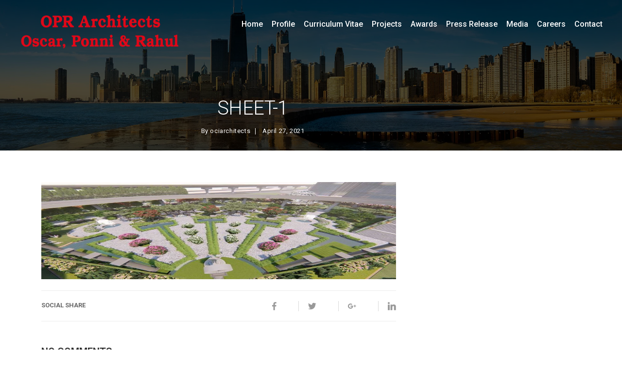

--- FILE ---
content_type: text/html; charset=UTF-8
request_url: https://www.ociarchitects.com/portfolio/rajiv-gandhi-park-2/sheet-1-4/
body_size: 8678
content:
<!DOCTYPE html>
<!--[if IE 9 ]> <html lang="en-US"
	prefix="og: https://ogp.me/ns#"  class="personx-ie9"> <![endif]-->
<!--[if (gt IE 9)|!(IE)]><!--> <html style="overflow-x: hidden;" lang="en-US"
	prefix="og: https://ogp.me/ns#"  class="personx personx-default"> <!--<![endif]-->
    <head>
        <meta charset="UTF-8">
        <meta name="viewport" content="width=device-width, initial-scale=1">

                
        <link rel="profile" href="https://gmpg.org/xfn/11">
          <meta name="keywords" content="Best women architect india, Best women architect asia, Best alumini national institute of technology thiruchirapalli, NIT Trichy, Famous women architect india, Famous women architect asia, Famous chennai architects, Best church park school alumni chennai, Best st. aloysius School alumni mangalore, Best st. aloysius college alumni mangalore, Famous Mangalorian, Famous st. aloysius college alumini mangalore, Famous architects in india,green buildings architects oscar &amp; ponni,famous architects in chennai,top architects in india,smart cities oscar &amp; ponni,smart cites architects oscar &amp; ponni,sustainability oscar &amp; ponni,indias top architects oscar &amp; ponni,award winning architects oscar &amp; ponni,indias best architects oscar &amp; ponni,conference speakers oscar &amp; ponni,best women architects india oscar &amp; ponni,top women architects india oscar &amp; ponni,best award winning architects oscar &amp; ponni,chennai top architects oscar &amp; ponni,mangalore best architects oscar &amp; ponni,mangalorean architects,famous mangalorean,architects speakers,award winning architects,top architects india,india best architects,top chennai architects,chennai architect,best architects,world\&#039;s best architects,best architects in world,green building architects,multiplexes architects,medical college architect,college architect,shopping mall architect,bpo architect,it park architect,software architect,bio tech parks,townships,award winning architect,renowned architect,architect of the year,architect,award winner,best architect in chennai,best architect in the worls,no:1 architech in chennai,no:1 architech in inida,oscar,oscar concessao,ponni concessao,concessao,apartments,education,factory,hotel club/house,hotel interiors,interiors,integrated township,luxury homes,malls / multiplexes,medical,miscellaneous,museum,office interiors,restaurant,sezs,show rooms,software parks,sky screpers,acre development,architect oscar concessao,oscar ponni,best asian architect,best middle east architect,best africa architect,architectual awards,tsunami architects,township architect" />
          <link rel="pingback" href="https://www.ociarchitects.com/xmlrpc.php">
		<!-- Global site tag (gtag.js) - Google Analytics -->
<script async src="https://www.googletagmanager.com/gtag/js?id=UA-130272452-30"></script>
<script>
  window.dataLayer = window.dataLayer || [];
  function gtag(){dataLayer.push(arguments);}
  gtag('js', new Date());

  gtag('config', 'UA-130272452-30');
</script>
							<style>
						.footer2__bottom { display: none; }
					</style>
					 <title>SHEET-1 | OPR Architects, Chennai</title>

		<!-- All in One SEO 4.1.1.2 -->
		<meta property="og:site_name" content="OPR Architects, Chennai |" />
		<meta property="og:type" content="article" />
		<meta property="og:title" content="SHEET-1 | OPR Architects, Chennai" />
		<meta property="article:published_time" content="2021-04-27T05:59:09Z" />
		<meta property="article:modified_time" content="2021-04-27T05:59:09Z" />
		<meta name="twitter:card" content="summary" />
		<meta name="twitter:domain" content="www.ociarchitects.com" />
		<meta name="twitter:title" content="SHEET-1 | OPR Architects, Chennai" />
		<script type="application/ld+json" class="aioseo-schema">
			{"@context":"https:\/\/schema.org","@graph":[{"@type":"WebSite","@id":"https:\/\/www.ociarchitects.com\/#website","url":"https:\/\/www.ociarchitects.com\/","name":"OPR Architects, Chennai","publisher":{"@id":"https:\/\/www.ociarchitects.com\/#organization"}},{"@type":"Organization","@id":"https:\/\/www.ociarchitects.com\/#organization","name":"OCI Architects, Chennai","url":"https:\/\/www.ociarchitects.com\/"},{"@type":"BreadcrumbList","@id":"https:\/\/www.ociarchitects.com\/portfolio\/rajiv-gandhi-park-2\/sheet-1-4\/#breadcrumblist","itemListElement":[{"@type":"ListItem","@id":"https:\/\/www.ociarchitects.com\/#listItem","position":"1","item":{"@id":"https:\/\/www.ociarchitects.com\/#item","name":"Home","url":"https:\/\/www.ociarchitects.com\/"},"nextItem":"https:\/\/www.ociarchitects.com\/portfolio\/rajiv-gandhi-park-2\/sheet-1-4\/#listItem"},{"@type":"ListItem","@id":"https:\/\/www.ociarchitects.com\/portfolio\/rajiv-gandhi-park-2\/sheet-1-4\/#listItem","position":"2","item":{"@id":"https:\/\/www.ociarchitects.com\/portfolio\/rajiv-gandhi-park-2\/sheet-1-4\/#item","name":"SHEET-1","url":"https:\/\/www.ociarchitects.com\/portfolio\/rajiv-gandhi-park-2\/sheet-1-4\/"},"previousItem":"https:\/\/www.ociarchitects.com\/#listItem"}]},{"@type":"Person","@id":"https:\/\/www.ociarchitects.com\/author\/ociarchitects-admin\/#author","url":"https:\/\/www.ociarchitects.com\/author\/ociarchitects-admin\/","name":"ociarchitects","image":{"@type":"ImageObject","@id":"https:\/\/www.ociarchitects.com\/portfolio\/rajiv-gandhi-park-2\/sheet-1-4\/#authorImage","url":"https:\/\/secure.gravatar.com\/avatar\/2851170074b8dc7b944d37ba6e65f5de?s=96&d=mm&r=g","width":"96","height":"96","caption":"ociarchitects"}},{"@type":"ItemPage","@id":"https:\/\/www.ociarchitects.com\/portfolio\/rajiv-gandhi-park-2\/sheet-1-4\/#itempage","url":"https:\/\/www.ociarchitects.com\/portfolio\/rajiv-gandhi-park-2\/sheet-1-4\/","name":"SHEET-1 | OPR Architects, Chennai","inLanguage":"en-US","isPartOf":{"@id":"https:\/\/www.ociarchitects.com\/#website"},"breadcrumb":{"@id":"https:\/\/www.ociarchitects.com\/portfolio\/rajiv-gandhi-park-2\/sheet-1-4\/#breadcrumblist"},"author":"https:\/\/www.ociarchitects.com\/portfolio\/rajiv-gandhi-park-2\/sheet-1-4\/#author","creator":"https:\/\/www.ociarchitects.com\/portfolio\/rajiv-gandhi-park-2\/sheet-1-4\/#author","datePublished":"2021-04-27T05:59:09+00:00","dateModified":"2021-04-27T05:59:09+00:00"}]}
		</script>
		<!-- All in One SEO -->

<link rel='dns-prefetch' href='//www.google.com' />
<link rel='dns-prefetch' href='//fonts.googleapis.com' />
<link rel='dns-prefetch' href='//s.w.org' />
<link rel="alternate" type="application/rss+xml" title="OPR Architects, Chennai &raquo; Feed" href="https://www.ociarchitects.com/feed/" />
<link rel="alternate" type="application/rss+xml" title="OPR Architects, Chennai &raquo; Comments Feed" href="https://www.ociarchitects.com/comments/feed/" />
<link rel="alternate" type="application/rss+xml" title="OPR Architects, Chennai &raquo; SHEET-1 Comments Feed" href="https://www.ociarchitects.com/portfolio/rajiv-gandhi-park-2/sheet-1-4/feed/" />
		<script type="text/javascript">
			window._wpemojiSettings = {"baseUrl":"https:\/\/s.w.org\/images\/core\/emoji\/11\/72x72\/","ext":".png","svgUrl":"https:\/\/s.w.org\/images\/core\/emoji\/11\/svg\/","svgExt":".svg","source":{"concatemoji":"https:\/\/www.ociarchitects.com\/wp-includes\/js\/wp-emoji-release.min.js?ver=5.0.24"}};
			!function(e,a,t){var n,r,o,i=a.createElement("canvas"),p=i.getContext&&i.getContext("2d");function s(e,t){var a=String.fromCharCode;p.clearRect(0,0,i.width,i.height),p.fillText(a.apply(this,e),0,0);e=i.toDataURL();return p.clearRect(0,0,i.width,i.height),p.fillText(a.apply(this,t),0,0),e===i.toDataURL()}function c(e){var t=a.createElement("script");t.src=e,t.defer=t.type="text/javascript",a.getElementsByTagName("head")[0].appendChild(t)}for(o=Array("flag","emoji"),t.supports={everything:!0,everythingExceptFlag:!0},r=0;r<o.length;r++)t.supports[o[r]]=function(e){if(!p||!p.fillText)return!1;switch(p.textBaseline="top",p.font="600 32px Arial",e){case"flag":return s([55356,56826,55356,56819],[55356,56826,8203,55356,56819])?!1:!s([55356,57332,56128,56423,56128,56418,56128,56421,56128,56430,56128,56423,56128,56447],[55356,57332,8203,56128,56423,8203,56128,56418,8203,56128,56421,8203,56128,56430,8203,56128,56423,8203,56128,56447]);case"emoji":return!s([55358,56760,9792,65039],[55358,56760,8203,9792,65039])}return!1}(o[r]),t.supports.everything=t.supports.everything&&t.supports[o[r]],"flag"!==o[r]&&(t.supports.everythingExceptFlag=t.supports.everythingExceptFlag&&t.supports[o[r]]);t.supports.everythingExceptFlag=t.supports.everythingExceptFlag&&!t.supports.flag,t.DOMReady=!1,t.readyCallback=function(){t.DOMReady=!0},t.supports.everything||(n=function(){t.readyCallback()},a.addEventListener?(a.addEventListener("DOMContentLoaded",n,!1),e.addEventListener("load",n,!1)):(e.attachEvent("onload",n),a.attachEvent("onreadystatechange",function(){"complete"===a.readyState&&t.readyCallback()})),(n=t.source||{}).concatemoji?c(n.concatemoji):n.wpemoji&&n.twemoji&&(c(n.twemoji),c(n.wpemoji)))}(window,document,window._wpemojiSettings);
		</script>
		<style type="text/css">
img.wp-smiley,
img.emoji {
	display: inline !important;
	border: none !important;
	box-shadow: none !important;
	height: 1em !important;
	width: 1em !important;
	margin: 0 .07em !important;
	vertical-align: -0.1em !important;
	background: none !important;
	padding: 0 !important;
}
</style>
<link rel='stylesheet' id='mdi-font-css'  href='https://www.ociarchitects.com/jb-content/themes/ponniconcessao/assets/libs/mdi-font/css/mdi-font.min.css?ver=1' type='text/css' media='all' />
<link rel='stylesheet' id='ion-icon-css'  href='https://www.ociarchitects.com/jb-content/themes/ponniconcessao/assets/libs/ionicons/css/ionicons.min.css?ver=1' type='text/css' media='all' />
<link rel='stylesheet' id='font-awesome-css'  href='https://www.ociarchitects.com/jb-content/themes/ponniconcessao/assets/libs/fa/css/fa.min.css?ver=1' type='text/css' media='all' />
<link rel='stylesheet' id='google-fonts-css'  href='https://fonts.googleapis.com/css?family=Roboto%3A100%2C300%2C300i%2C400%2C400i%2C500%2C500i%2C700%2C900%7CDroid+Sans+Mono&#038;subset=latin%2Clatin-ext&#038;ver=5.0.24' type='text/css' media='all' />
<link rel='stylesheet' id='bootstrap-min-css'  href='https://www.ociarchitects.com/jb-content/themes/ponniconcessao/assets/libs/bootstrap/bootstrap.min.css?ver=1' type='text/css' media='all' />
<link rel='stylesheet' id='mdl-css'  href='https://www.ociarchitects.com/jb-content/themes/ponniconcessao/assets/libs/mdl/material.min.css?ver=1' type='text/css' media='all' />
<link rel='stylesheet' id='animate-css'  href='https://www.ociarchitects.com/jb-content/themes/ponniconcessao/assets/css/animate.min.css?ver=1' type='text/css' media='all' />
<link rel='stylesheet' id='owl-main-css'  href='https://www.ociarchitects.com/jb-content/themes/ponniconcessao/assets/libs/owl-carousel/assets/owl.carousel.min.css?ver=1' type='text/css' media='all' />
<link rel='stylesheet' id='owl-default-css'  href='https://www.ociarchitects.com/jb-content/themes/ponniconcessao/assets/libs/owl-carousel/assets/owl.theme.default.min.css?ver=1' type='text/css' media='all' />
<link rel='stylesheet' id='mfp-css'  href='https://www.ociarchitects.com/jb-content/themes/ponniconcessao/assets/libs/mfp/mfp.css?ver=1' type='text/css' media='all' />
<link rel='stylesheet' id='sweetalert-css'  href='https://www.ociarchitects.com/jb-content/themes/ponniconcessao/assets/libs/sweetalert/sweet-alert.min.css?ver=1' type='text/css' media='all' />
<!--[if lt IE 10]>
<link rel='stylesheet' id='sweetalert-ie9-css'  href='https://www.ociarchitects.com/jb-content/themes/ponniconcessao/assets/libs/sweetalert/ie9.css?ver=1' type='text/css' media='all' />
<![endif]-->
<link rel='stylesheet' id='personx-common-css'  href='https://www.ociarchitects.com/jb-content/themes/ponniconcessao/assets/css/common.css?ver=1' type='text/css' media='all' />
<link rel='stylesheet' id='personx-blog-css'  href='https://www.ociarchitects.com/jb-content/themes/ponniconcessao/assets/css/blog.css?ver=1' type='text/css' media='all' />
<link rel='stylesheet' id='personx-responsive-css'  href='https://www.ociarchitects.com/jb-content/themes/ponniconcessao/assets/css/responsive.css?ver=1' type='text/css' media='all' />
<link rel='stylesheet' id='personx-stylesheet-css'  href='https://www.ociarchitects.com/jb-content/themes/ponniconcessao/style.css?ver=5.0.24' type='text/css' media='all' />
<!--[if lt IE 10]>
<link rel='stylesheet' id='personx-ie-css'  href='https://www.ociarchitects.com/jb-content/themes/ponniconcessao/assets/css/ie.css?ver=1' type='text/css' media='all' />
<![endif]-->
<link rel='stylesheet' id='wp-block-library-css'  href='https://www.ociarchitects.com/wp-includes/css/dist/block-library/style.min.css?ver=5.0.24' type='text/css' media='all' />
<link rel='stylesheet' id='wpos-magnific-style-css'  href='https://www.ociarchitects.com/jb-content/plugins/album-and-image-gallery-plus-lightbox/assets/css/magnific-popup.css?ver=1.4.2' type='text/css' media='all' />
<link rel='stylesheet' id='wpos-slick-style-css'  href='https://www.ociarchitects.com/jb-content/plugins/album-and-image-gallery-plus-lightbox/assets/css/slick.css?ver=1.4.2' type='text/css' media='all' />
<link rel='stylesheet' id='aigpl-public-css-css'  href='https://www.ociarchitects.com/jb-content/plugins/album-and-image-gallery-plus-lightbox/assets/css/aigpl-public.css?ver=1.4.2' type='text/css' media='all' />
<link rel='stylesheet' id='contact-form-7-css'  href='https://www.ociarchitects.com/jb-content/plugins/contact-form-7/includes/css/styles.css?ver=5.1.9' type='text/css' media='all' />
<style id='contact-form-7-inline-css' type='text/css'>
.wpcf7 .wpcf7-recaptcha iframe {margin-bottom: 0;}.wpcf7 .wpcf7-recaptcha[data-align="center"] > div {margin: 0 auto;}.wpcf7 .wpcf7-recaptcha[data-align="right"] > div {margin: 0 0 0 auto;}
</style>
<link rel='stylesheet' id='rs-plugin-settings-css'  href='https://www.ociarchitects.com/jb-content/plugins/revslider/public/assets/css/settings.css?ver=5.4.3.1' type='text/css' media='all' />
<style id='rs-plugin-settings-inline-css' type='text/css'>
#rs-demo-id {}
</style>
<link rel='stylesheet' id='themename-css'  href='https://www.ociarchitects.com/jb-content/themes/ponniconcessao/custom.css?ver=5.0.24' type='text/css' media='all' />
<script type='text/javascript' src='https://www.ociarchitects.com/wp-includes/js/jquery/jquery.js?ver=1.12.4'></script>
<script type='text/javascript' src='https://www.ociarchitects.com/wp-includes/js/jquery/jquery-migrate.min.js?ver=1.4.1'></script>
<script type='text/javascript' src='https://www.ociarchitects.com/jb-content/plugins/revslider/public/assets/js/jquery.themepunch.tools.min.js?ver=5.4.3.1'></script>
<script type='text/javascript' src='https://www.ociarchitects.com/jb-content/plugins/revslider/public/assets/js/jquery.themepunch.revolution.min.js?ver=5.4.3.1'></script>
<link rel='https://api.w.org/' href='https://www.ociarchitects.com/wp-json/' />
<link rel="EditURI" type="application/rsd+xml" title="RSD" href="https://www.ociarchitects.com/xmlrpc.php?rsd" />
<link rel="wlwmanifest" type="application/wlwmanifest+xml" href="https://www.ociarchitects.com/wp-includes/wlwmanifest.xml" /> 
<link rel='shortlink' href='https://www.ociarchitects.com/?p=5264' />
<link rel="alternate" type="application/json+oembed" href="https://www.ociarchitects.com/wp-json/oembed/1.0/embed?url=https%3A%2F%2Fwww.ociarchitects.com%2Fportfolio%2Frajiv-gandhi-park-2%2Fsheet-1-4%2F" />
<link rel="alternate" type="text/xml+oembed" href="https://www.ociarchitects.com/wp-json/oembed/1.0/embed?url=https%3A%2F%2Fwww.ociarchitects.com%2Fportfolio%2Frajiv-gandhi-park-2%2Fsheet-1-4%2F&#038;format=xml" />
		<style type="text/css">.recentcomments a{display:inline !important;padding:0 !important;margin:0 !important;}</style>
		<meta name="generator" content="Powered by Visual Composer - drag and drop page builder for WordPress."/>
<!--[if lte IE 9]><link rel="stylesheet" type="text/css" href="https://www.ociarchitects.com/jb-content/plugins/js_composer/assets/css/vc_lte_ie9.min.css" media="screen"><![endif]--><meta name="generator" content="Powered by Slider Revolution 5.4.3.1 - responsive, Mobile-Friendly Slider Plugin for WordPress with comfortable drag and drop interface." />
<link rel="icon" href="https://www.ociarchitects.com/jb-content/uploads/2024/12/logo-2024-35x35.png" sizes="32x32" />
<link rel="icon" href="https://www.ociarchitects.com/jb-content/uploads/2024/12/logo-2024.png" sizes="192x192" />
<link rel="apple-touch-icon-precomposed" href="https://www.ociarchitects.com/jb-content/uploads/2024/12/logo-2024.png" />
<meta name="msapplication-TileImage" content="https://www.ociarchitects.com/jb-content/uploads/2024/12/logo-2024.png" />
<script type="text/javascript">function setREVStartSize(e){
				try{ var i=jQuery(window).width(),t=9999,r=0,n=0,l=0,f=0,s=0,h=0;					
					if(e.responsiveLevels&&(jQuery.each(e.responsiveLevels,function(e,f){f>i&&(t=r=f,l=e),i>f&&f>r&&(r=f,n=e)}),t>r&&(l=n)),f=e.gridheight[l]||e.gridheight[0]||e.gridheight,s=e.gridwidth[l]||e.gridwidth[0]||e.gridwidth,h=i/s,h=h>1?1:h,f=Math.round(h*f),"fullscreen"==e.sliderLayout){var u=(e.c.width(),jQuery(window).height());if(void 0!=e.fullScreenOffsetContainer){var c=e.fullScreenOffsetContainer.split(",");if (c) jQuery.each(c,function(e,i){u=jQuery(i).length>0?u-jQuery(i).outerHeight(!0):u}),e.fullScreenOffset.split("%").length>1&&void 0!=e.fullScreenOffset&&e.fullScreenOffset.length>0?u-=jQuery(window).height()*parseInt(e.fullScreenOffset,0)/100:void 0!=e.fullScreenOffset&&e.fullScreenOffset.length>0&&(u-=parseInt(e.fullScreenOffset,0))}f=u}else void 0!=e.minHeight&&f<e.minHeight&&(f=e.minHeight);e.c.closest(".rev_slider_wrapper").css({height:f})					
				}catch(d){console.log("Failure at Presize of Slider:"+d)}
			};</script>
<noscript><style type="text/css"> .wpb_animate_when_almost_visible { opacity: 1; }</style></noscript>		<!-- Google tag (gtag.js) -->
<script async src="https://www.googletagmanager.com/gtag/js?id=G-GP90KJ6CVE"></script>
<script>
  window.dataLayer = window.dataLayer || [];
  function gtag(){dataLayer.push(arguments);}
  gtag('js', new Date());

  gtag('config', 'G-GP90KJ6CVE');
</script>

    </head>

    <body data-rsssl=1 class="attachment attachment-template-default single single-attachment postid-5264 attachmentid-5264 attachment-jpeg header-scheme-dark desktop-topnav-enabled blog-page has-no-top-search wpb-js-composer js-comp-ver-5.1.1 vc_responsive">

        <!--[if lt IE 7]>
            <p class="browsehappy">You are using an <strong>outdated</strong> browser. Please upgrade your browser to improve your experience.</p>
        <![endif]-->
        
        <!-- Overlay display while mobile navigation will open  -->
        <div class="nav-overlay-bg"></div>
                 
             
        <div class="banner-header section-main">

            <div class="banner-bg banner-bg-color"></div> 
<div class="section-main personx-banner-wrap">
    <div class="overlay overlay-seven">
        <!-- start banner content -->
        <div class="container">
            <div class="section-common-space">

				
	                <div class="clearfix banner-content">
	                    <div class="pull-left banner-content-inner">

							<h1>SHEET-1</h1>

	                        <div class="clearfix post-meta"> 

	                        	<span>By <a href="https://www.ociarchitects.com/author/ociarchitects-admin/" title="Posts by ociarchitects" rel="author">ociarchitects</a></span> 
	                            <span>April 27, 2021</span>

									                        </div>

	                    		                    </div>

	                    
	                </div>

				            </div>
        </div>
        <!-- end banner content -->
    </div>
</div>


            <header class="clearfix main-header hide-init-animation animated-header" data-header-style="animated_header">
 
                <a href="https://www.ociarchitects.com/" class="logo personx-logo logo-initial hide-init-animation">
                    <img class="logo-dark" src="https://www.ociarchitects.com/jb-content/uploads/2024/12/logo-2024-new.png" alt="OPR Architects, Chennai"><img class="logo-lite" src="https://www.ociarchitects.com/jb-content/uploads/2024/12/logo-2024-new.png" alt="OPR Architects, Chennai">                </a>

                
                <nav class="nav-typo main-nav"><ul id="menu-main-menu" class="menu"><li id="menu-item-3152" class="menu-item menu-item-type-post_type menu-item-object-page menu-item-home"><a href="https://www.ociarchitects.com/" >Home </a></li>
<li id="menu-item-3159" class="menu-item menu-item-type-post_type menu-item-object-page"><a href="https://www.ociarchitects.com/profile/" >Profile </a></li>
<li id="menu-item-4073" class="menu-item menu-item-type-custom menu-item-object-custom menu-item-has-children"><a href="#" >Curriculum Vitae </a>
<ul class="sub-menu">
	<li id="menu-item-3160" class="menu-item menu-item-type-post_type menu-item-object-page"><a href="https://www.ociarchitects.com/curriculum_vitae/" >Dr. Oscar G. Concessao </a></li>
	<li id="menu-item-4071" class="menu-item menu-item-type-post_type menu-item-object-page"><a href="https://www.ociarchitects.com/profile_ponn/" >Dr. Ponni M. Concessao </a></li>
	<li id="menu-item-6112" class="menu-item menu-item-type-post_type menu-item-object-page"><a href="https://www.ociarchitects.com/rahul-m-c/" >Rahul M. C </a></li>
</ul>
</li>
<li id="menu-item-3162" class="menu-item menu-item-type-post_type menu-item-object-page"><a href="https://www.ociarchitects.com/projects/" >Projects </a></li>
<li id="menu-item-5512" class="menu-item menu-item-type-custom menu-item-object-custom menu-item-has-children"><a href="#" >Awards </a>
<ul class="sub-menu">
	<li id="menu-item-3161" class="menu-item menu-item-type-post_type menu-item-object-page"><a href="https://www.ociarchitects.com/awards/" >Awards </a></li>
	<li id="menu-item-5658" class="menu-item menu-item-type-post_type menu-item-object-page"><a href="https://www.ociarchitects.com/press-clippings/" >Press Clippings </a></li>
</ul>
</li>
<li id="menu-item-3036" class="menu-item menu-item-type-custom menu-item-object-custom menu-item-has-children"><a href="#" >Press Release </a>
<ul class="sub-menu">
	<li id="menu-item-3163" class="menu-item menu-item-type-post_type menu-item-object-page"><a href="https://www.ociarchitects.com/press-release/" >Press Release </a></li>
	<li id="menu-item-5373" class="menu-item menu-item-type-post_type menu-item-object-page"><a href="https://www.ociarchitects.com/magazine/" >Magazine </a></li>
	<li id="menu-item-3154" class="menu-item menu-item-type-post_type menu-item-object-page"><a href="https://www.ociarchitects.com/charity-works/" >Charity Works </a></li>
</ul>
</li>
<li id="menu-item-5645" class="menu-item menu-item-type-custom menu-item-object-custom menu-item-has-children"><a href="#" >Media </a>
<ul class="sub-menu">
	<li id="menu-item-3165" class="menu-item menu-item-type-post_type menu-item-object-page"><a href="https://www.ociarchitects.com/videos/" >Videos </a></li>
	<li id="menu-item-3164" class="menu-item menu-item-type-post_type menu-item-object-page"><a href="https://www.ociarchitects.com/speakers-conferences/" >Speakers / Conferences </a></li>
</ul>
</li>
<li id="menu-item-4134" class="menu-item menu-item-type-post_type menu-item-object-page"><a href="https://www.ociarchitects.com/careers/" >Careers </a></li>
<li id="menu-item-3166" class="menu-item menu-item-type-post_type menu-item-object-page"><a href="https://www.ociarchitects.com/contact-me/" >Contact </a></li>
</ul></nav>            </header>
            
            <!-- end site main header -->
            <div class="bar-icon personx-sidenav-trigger sidenav-trigger-js">
                <button id="side-nav-toggle" class="personx-hamburger hamburger hamburger--spin" type="button">
                    <span class="hamburger-box"><span class="hamburger-inner"></span></span>
                </button>
            </div>

            <!-- start mobile nav --> 
            <div class="nav-typo mobile-nav">
                	
    <div class="sidenav-header">
        <div class="sidenav-header__inner" style="background-image : url(https://www.ponniconcessao.com/ponni/uploads/2019/01/banner-bg.png)">
            <div class="sidenav-user-profile">

            		                <div class="sidenav-user-thumb">
	                    <img width="150" height="150" src="https://www.ociarchitects.com/jb-content/uploads/2020/07/SHEET-1-1-150x150.jpg" class="attachment-thumbnail size-thumbnail" alt="" srcset="https://www.ociarchitects.com/jb-content/uploads/2020/07/SHEET-1-1-150x150.jpg 150w, https://www.ociarchitects.com/jb-content/uploads/2020/07/SHEET-1-1-35x35.jpg 35w" sizes="(max-width: 150px) 100vw, 150px" />	                </div>
            	
                <div class="sidenav-user-content">
                    <h2>OCI Architects</h2>
                    <h3>Oscar &amp; Ponni + Rahul</h3>
                </div>
            </div>
        </div>
    </div>

	<nav class="nav-typo personx-sidenav-wrap display-topmenu-as-sidenav"><ul id="menu-main-menu-1" class="menu"><li id="menu-item-3152" class="menu-item menu-item-type-post_type menu-item-object-page menu-item-home"><a href="https://www.ociarchitects.com/" >Home </a></li>
<li id="menu-item-3159" class="menu-item menu-item-type-post_type menu-item-object-page"><a href="https://www.ociarchitects.com/profile/" >Profile </a></li>
<li id="menu-item-4073" class="menu-item menu-item-type-custom menu-item-object-custom menu-item-has-children"><a href="#" >Curriculum Vitae </a>
<ul class="sub-menu">
	<li id="menu-item-3160" class="menu-item menu-item-type-post_type menu-item-object-page"><a href="https://www.ociarchitects.com/curriculum_vitae/" >Dr. Oscar G. Concessao </a></li>
	<li id="menu-item-4071" class="menu-item menu-item-type-post_type menu-item-object-page"><a href="https://www.ociarchitects.com/profile_ponn/" >Dr. Ponni M. Concessao </a></li>
	<li id="menu-item-6112" class="menu-item menu-item-type-post_type menu-item-object-page"><a href="https://www.ociarchitects.com/rahul-m-c/" >Rahul M. C </a></li>
</ul>
</li>
<li id="menu-item-3162" class="menu-item menu-item-type-post_type menu-item-object-page"><a href="https://www.ociarchitects.com/projects/" >Projects </a></li>
<li id="menu-item-5512" class="menu-item menu-item-type-custom menu-item-object-custom menu-item-has-children"><a href="#" >Awards </a>
<ul class="sub-menu">
	<li id="menu-item-3161" class="menu-item menu-item-type-post_type menu-item-object-page"><a href="https://www.ociarchitects.com/awards/" >Awards </a></li>
	<li id="menu-item-5658" class="menu-item menu-item-type-post_type menu-item-object-page"><a href="https://www.ociarchitects.com/press-clippings/" >Press Clippings </a></li>
</ul>
</li>
<li id="menu-item-3036" class="menu-item menu-item-type-custom menu-item-object-custom menu-item-has-children"><a href="#" >Press Release </a>
<ul class="sub-menu">
	<li id="menu-item-3163" class="menu-item menu-item-type-post_type menu-item-object-page"><a href="https://www.ociarchitects.com/press-release/" >Press Release </a></li>
	<li id="menu-item-5373" class="menu-item menu-item-type-post_type menu-item-object-page"><a href="https://www.ociarchitects.com/magazine/" >Magazine </a></li>
	<li id="menu-item-3154" class="menu-item menu-item-type-post_type menu-item-object-page"><a href="https://www.ociarchitects.com/charity-works/" >Charity Works </a></li>
</ul>
</li>
<li id="menu-item-5645" class="menu-item menu-item-type-custom menu-item-object-custom menu-item-has-children"><a href="#" >Media </a>
<ul class="sub-menu">
	<li id="menu-item-3165" class="menu-item menu-item-type-post_type menu-item-object-page"><a href="https://www.ociarchitects.com/videos/" >Videos </a></li>
	<li id="menu-item-3164" class="menu-item menu-item-type-post_type menu-item-object-page"><a href="https://www.ociarchitects.com/speakers-conferences/" >Speakers / Conferences </a></li>
</ul>
</li>
<li id="menu-item-4134" class="menu-item menu-item-type-post_type menu-item-object-page"><a href="https://www.ociarchitects.com/careers/" >Careers </a></li>
<li id="menu-item-3166" class="menu-item menu-item-type-post_type menu-item-object-page"><a href="https://www.ociarchitects.com/contact-me/" >Contact </a></li>
</ul></nav>            </div>
            <!-- end mobile nav -->

        </div>
        <!-- end banner -->

        <main class="main-wrapper container-fluid">
 

<!-- start blog content -->
<div class="section-main">
    <div class="section-common-space">
        <div class="container">
            <div class="row">
                <!-- start all blog post  -->

                
                    
                    <div class="col-xs-12 col-sm-8">

                
                    <div class="main-post post-groups">

                        
							<article class="single-post-content clearfix">

    <div class="post-header">
        <div class="post-thumb-wrap"><img width="750" height="420" src="https://www.ociarchitects.com/jb-content/uploads/2020/07/SHEET-1-1-750x420.jpg" class="attachment-personx-standard-thumb size-personx-standard-thumb" alt="" srcset="https://www.ociarchitects.com/jb-content/uploads/2020/07/SHEET-1-1-750x420.jpg 750w, https://www.ociarchitects.com/jb-content/uploads/2020/07/SHEET-1-1-300x168.jpg 300w, https://www.ociarchitects.com/jb-content/uploads/2020/07/SHEET-1-1-768x430.jpg 768w, https://www.ociarchitects.com/jb-content/uploads/2020/07/SHEET-1-1-840x470.jpg 840w, https://www.ociarchitects.com/jb-content/uploads/2020/07/SHEET-1-1.jpg 900w" sizes="(max-width: 750px) 100vw, 750px" /></div>
    </div>

    <div class="post-entry clearfix">
    
                                
        
    </div>

    <div class="clearfix tab-histry post-share clearfix">
        <span>Social Share</span>

        <ul class="pull-right clearfix social share-social js-post-share-media">
            <li class="fb fb-share"><a href="https://www.ociarchitects.com/portfolio/rajiv-gandhi-park-2/sheet-1-4/"><i class="zmdi zmdi-facebook"></i></a></li>
            <li class="tw tw-share"><a href="https://www.ociarchitects.com/portfolio/rajiv-gandhi-park-2/sheet-1-4/"><i class="zmdi zmdi-twitter"></i></a></li>
            <li class="gplus gplus-share"><a href="https://www.ociarchitects.com/portfolio/rajiv-gandhi-park-2/sheet-1-4/"><i class="zmdi zmdi-google-plus"></i></a></li>
            <li class="lin in-share"><a href="https://www.ociarchitects.com/portfolio/rajiv-gandhi-park-2/sheet-1-4/"><i class="zmdi zmdi-linkedin"></i></a></li>
        </ul>
    </div>

</article>
                                                        <!-- start comment section -->
                            <div class="white-box comments-section">
                                <h2 class="comment-reply-title">No Comments</h2>
                                                                
<div id="comments" class="comments-area">

	
	<div class="clearfix white-box comment-form cu-form">
		<div class="comment-form-group">	<div id="respond" class="comment-respond">
		<h3 id="reply-title" class="comment-reply-title">Leave a comment <small><a rel="nofollow" id="cancel-comment-reply-link" href="/portfolio/rajiv-gandhi-park-2/sheet-1-4/#respond" style="display:none;">Cancel Reply</a></small></h3>			<form action="https://www.ociarchitects.com/wp-comments-post.php" method="post" id="commentform" class="comment-form personx-comment-form personx-form-valid" novalidate>
				<div class="row"><div class="col-lg-4"><input id="author" name="author" class="personx-textfield" placeholder="Your Name" value=""   aria-required='true' /></div>
<div class="col-lg-4"><input id="email" name="email" type="text" class="personx-textfield" placeholder="Your Email" value=""  aria-required='true'/></div>
<div class="col-lg-4"><input id="url" name="url" class="personx-textfield" type="text" placeholder="Website" value="" /></div></div>
<p class="aiowps-captcha"><label for="aiowps-captcha-answer">Please enter an answer in digits:</label><div class="aiowps-captcha-equation"><strong>nineteen &#43; 10 = <input type="hidden" name="aiowps-captcha-string-info" id="aiowps-captcha-string-info" value="dayi9cvg9v" /><input type="hidden" name="aiowps-captcha-temp-string" id="aiowps-captcha-temp-string" value="1769247414" /><input type="text" size="2" id="aiowps-captcha-answer" name="aiowps-captcha-answer" value="" autocomplete="off" /></strong></div></p><div class="row"><div class="col-lg-12"><textarea id="comment" name="comment" aria-required="true" class="personx-textarea personx-comment-field" placeholder="Your Comment"></textarea></div></div><p class="form-submit"><input name="submit" type="submit" id="submit" class="personx-btn personx-btn-default personx-btn-brand btn-submit" value="Post Comment" /> <input type='hidden' name='comment_post_ID' value='5264' id='comment_post_ID' />
<input type='hidden' name='comment_parent' id='comment_parent' value='0' />
</p>			</form>
			</div><!-- #respond -->
	</div>
	</div>

</div><!-- #comments -->
                            </div>
                            <!-- end comment section -->
                            
                            
						
                    </div> <!-- end .main-post.post-groups --> 

                </div> <!-- end all blog post  --> 

                
<div class="col-xs-12 col-sm-4 primary-sidebar">

    <div class="sidebar-area">
        <aside id="search-2" class="personx-sidebar-widget widget widget_search"><form role="search" method="get" id="searchform" class="search-form" action="https://www.ociarchitects.com/" ><input type="hidden" name="post_type" value="post" /><div class="mdl-textfield mdl-js-textfield"><input type="text" name="s" id="searchform-field" class="mdl-textfield__input" value=""><label class="mdl-textfield__label" for="searchform-field">Search</label><button class="mdl-js-button mdl-button--fab mdl-js-ripple-effect search-submit"><i class="zmdi zmdi-search"></i></button></div></form></aside><aside id="recent-comments-2" class="personx-sidebar-widget widget widget_recent_comments"><h2 class="widget-title">Recent Comments</h2><ul id="recentcomments"></ul></aside><aside id="archives-2" class="personx-sidebar-widget widget widget_archive"><h2 class="widget-title">Archives</h2>		<ul>
				</ul>
		</aside><aside id="categories-2" class="personx-sidebar-widget widget widget_categories"><h2 class="widget-title">Categories</h2>		<ul>
<li class="cat-item-none">No categories</li>		</ul>
</aside>    </div>

</div>            </div>
        </div>
    </div>
</div>
<!-- end blog content --> 

    </main>

    <footer class="footer2 section">
        <section class="footer2__top">
            <div class="container">
                <div class="row">
                  <div class="col-md-12">   <h2 style="text-align:center; color:#fff; padding-bottom: 20px;">Our Projects</h2></div>
                    <div class="col-sm-6 col-md-3 col-lg-3">
                    
                        <div class="ftr_links">
                     
                            <a href="https://www.ociarchitects.com/airports/">Airports</a>
                            <a href="https://www.ociarchitects.com/apartments/">Apartments</a>
                            <a href="https://www.ociarchitects.com/auditoriums/">Auditoriums</a>
                            <a href="https://www.ociarchitects.com/bim/">BIM</a>
                            <a href="https://www.ociarchitects.com/colleges-universities/">Colleges & Universities</a>
                            <a href="https://www.ociarchitects.com/commercial/">Commercial</a>
                            <a href="https://www.ociarchitects.com/convention-centers/">Convention Centers</a>
                            <a href="https://www.ociarchitects.com/corporate-office/">Corporate Office</a>
                            <a href="https://www.ociarchitects.com/education/">Education</a>
                            <a href="https://www.ociarchitects.com/embassies-high-comissions/">Embassies High Comissions</a>
							<a href="https://www.ociarchitects.com/entrance-arches/">Entrance Arches</a>
<a href="https://www.ociarchitects.com/factory/">Factory</a>
                            <a href="https://www.ociarchitects.com/green-buildings/">Green Buildings</a>
                             <a href="https://www.ociarchitects.com/heritage-conservation/">Heritage & Conservation</a>
                           
                            
                        </div>
                    </div>
                  <div class="col-sm-6 col-md-3 col-lg-3">
                        <div class="ftr_links">
                         <a href="https://www.ociarchitects.com/hospitals/">Hospitals</a>
							 <a href="https://www.ociarchitects.com/hotel-club-house/">Hotel / Club House</a>
                            <a href="https://www.ociarchitects.com/integrated-township/">Integrated Township</a>
                            <a href="https://www.ociarchitects.com/interiors/">Interiors</a>
                            <a href="https://www.ociarchitects.com/landscaping-parks/">Landscaping Parks</a>
                            <a href="https://www.ociarchitects.com/library/">Library</a>
							 <a href="https://www.ociarchitects.com/luxury-homes/">Luxury Homes</a>
							<a href="https://www.ociarchitects.com/malls-multiplexes/">Malls / Multiplexes</a>
                 <a href="https://www.ociarchitects.com/museum/">Museum</a>
                            <a href="https://www.ociarchitects.com/office-interiors/">Office Interiors</a>
                                 <a href="https://www.ociarchitects.com/offices/">Offices</a>
							<a href="https://www.ociarchitects.com/public-buildings/">Public Buildings</a>
                            <a href="https://www.ociarchitects.com/religious/">Religious</a>
                            <a href="https://www.ociarchitects.com/residential/">Residential</a>
                        </div>
                    </div>
                    <div class="col-sm-6 col-md-3 col-lg-3">
                        <div class="ftr_links">
		                    
                            <a href="https://www.ociarchitects.com/resorts/">Resorts</a>
							<a href="https://www.ociarchitects.com/schools/">Schools</a>
							<a href="https://www.ociarchitects.com/science-center/">Science Center</a>
                            <a href="https://www.ociarchitects.com/secretariat-assembly-buildings/">Secretariat Assembly Buildings</a>
        <a href="https://www.ociarchitects.com/sezs//">SEZs</a>
                            <a href="https://www.ociarchitects.com/showrooms/">Showrooms</a>
							<a href="https://www.ociarchitects.com/sky-scrapers/">Sky Scrapers</a>
                            <a href="https://www.ociarchitects.com/smart-cities-smart-townships/">Smart Cities Smart Townships</a>
                            <a href="https://www.ociarchitects.com/software-parks/">Software Parks</a>
                            <a href="https://www.ociarchitects.com/stadiums/">Stadiums</a>
                            <a href="https://www.ociarchitects.com/transportation-metro/">Transportation Metro</a>
							<a href="https://www.ociarchitects.com/villas/">Villas</a>                     
                        </div>
                    </div>
                 <div class="col-sm-6 col-md-3 col-lg-3">
                        <div class="ftr_links">
							 <h4 style="text-align:center; color:#fff; padding-bottom: 5px;  font-weight: bold;">Recently Listed On</h4>
						<a href="https://www.ociarchitects.com/magazine/"><img src="https://www.ociarchitects.com/jb-content/uploads/2021/08/logo.jpg">   </a>
							
						<!--	<center><img src="https://www.ociarchitects.com/jb-content/uploads/2021/08/Forbes-India-Marquee_The-Outperformers-17.jpg" style="margin-top: 10px;border: solid 10px #4f4b48;">    </center>-->
         
                        </div>
                    </div>
                </div>
            </div>
        <section>
    
    </footer>
                <section class="footer2__bottom">
                <div class="container">
                    <div class="footer2__bottom__text text-center">
                        <p><strong>OCI Architects:</strong> #2, Vivekananda Road, Off Spurtank Road, Srinivasa Nagar, Chetpet, Chennai, Tamil Nadu 600031</p>

Powered by <a href="https://www.jbsoftsystem.com/" target="_blank">J B Soft System</a>, Chennai.                    </div>
                </div><!-- /.container -->
            </section>
            <button id="backToTop" class="mdl-button mdl-js-button mdl-button--fab mdl-js-ripple-effect btn-highlight back-to-top  direction-top-only"><i class="zmdi zmdi-chevron-up"></i></button><script type='text/javascript' src='https://www.ociarchitects.com/jb-content/themes/ponniconcessao/assets/libs/mdl/material.min.js?ver=1'></script>
<script type='text/javascript' src='https://www.ociarchitects.com/jb-content/themes/ponniconcessao/assets/libs/sweetalert/sweet-alert.min.js?ver=1'></script>
<script type='text/javascript' src='https://www.ociarchitects.com/jb-content/themes/ponniconcessao/assets/libs/mfp/mfp.min.js?ver=1'></script>
<script type='text/javascript' src='https://www.ociarchitects.com/jb-content/themes/ponniconcessao/assets/libs/jwplayer/jwplayer.js?ver=1'></script>
<script type='text/javascript' src='https://www.ociarchitects.com/wp-includes/js/comment-reply.min.js?ver=5.0.24'></script>
<script type='text/javascript' src='//maps.google.com/maps/api/js?key='></script>
<script type='text/javascript' src='https://www.ociarchitects.com/jb-content/themes/ponniconcessao/assets/js/plugins.js?ver=1'></script>
<script type='text/javascript' src='https://www.ociarchitects.com/jb-content/themes/ponniconcessao/assets/libs/owl-carousel/owl.carousel.min.js?ver=1'></script>
<script type='text/javascript'>
/* <![CDATA[ */
var portfolioData = {"url":"https:\/\/www.ociarchitects.com\/wp-admin\/admin-ajax.php"};
var portfolioData = {"url":"https:\/\/www.ociarchitects.com\/wp-admin\/admin-ajax.php"};
var BlogPostData = {"admin_url":"https:\/\/www.ociarchitects.com\/wp-admin\/admin-ajax.php","all_post":"0"};
/* ]]> */
</script>
<script type='text/javascript' src='https://www.ociarchitects.com/jb-content/themes/ponniconcessao/assets/js/main.js?ver=1'></script>
<script type='text/javascript'>
/* <![CDATA[ */
var wpcf7 = {"apiSettings":{"root":"https:\/\/www.ociarchitects.com\/wp-json\/contact-form-7\/v1","namespace":"contact-form-7\/v1"}};
/* ]]> */
</script>
<script type='text/javascript' src='https://www.ociarchitects.com/jb-content/plugins/contact-form-7/includes/js/scripts.js?ver=5.1.9'></script>
<script type='text/javascript' src='https://www.ociarchitects.com/jb-content/plugins/wpcf7-recaptcha/assets/js/wpcf7-recaptcha-controls.js?ver=1.1'></script>
<script type='text/javascript'>
/* <![CDATA[ */
var wpcf7iqfix = {"recaptcha_empty":"Please verify that you are not a robot.","response_err":"wpcf7-recaptcha: Could not verify reCaptcha response."};
/* ]]> */
</script>
<script type='text/javascript' src='https://www.google.com/recaptcha/api.js?hl=en_US&#038;onload=recaptchaCallback&#038;render=explicit&#038;ver=2.0'></script>
<script type='text/javascript' src='https://www.ociarchitects.com/wp-includes/js/wp-embed.min.js?ver=5.0.24'></script>
<!-- Global site tag (gtag.js) - Google Analytics -->
<script async src="https://www.googletagmanager.com/gtag/js?id=UA-73403295-29"></script>
<script>
  window.dataLayer = window.dataLayer || [];
  function gtag(){dataLayer.push(arguments);}
  gtag('js', new Date());

  gtag('config', 'UA-73403295-29');
</script>
			<!-- Google tag (gtag.js) -->
<script async src="https://www.googletagmanager.com/gtag/js?id=G-GP90KJ6CVE"></script>
<script>
  window.dataLayer = window.dataLayer || [];
  function gtag(){dataLayer.push(arguments);}
  gtag('js', new Date());

  gtag('config', 'G-GP90KJ6CVE');
</script>

    </body>
</html>


--- FILE ---
content_type: text/css
request_url: https://www.ociarchitects.com/jb-content/themes/ponniconcessao/custom.css?ver=5.0.24
body_size: 44
content:
.page-id-34 .aigpl-design-1 .aigpl-img-title {
    background: #e4dfdf;
    margin: 0;
    padding: 8px;
    font-size: 15px;
}
div#contacttextrow textarea.wpcf7-form-control {
    min-height: 55px;
}
.wpcf7-response-output.wpcf7-mail-sent-ok {
    background: #398f14 !important;}

--- FILE ---
content_type: application/javascript
request_url: https://www.ociarchitects.com/jb-content/themes/ponniconcessao/assets/libs/jwplayer/jwplayer.js?ver=1
body_size: 23692
content:
"undefined"==typeof jwplayer&&(jwplayer=function(f){if(jwplayer.api)return jwplayer.api.selectPlayer(f)},jwplayer.version="6.11.4923",jwplayer.vid=document.createElement("video"),jwplayer.audio=document.createElement("audio"),jwplayer.source=document.createElement("source"),function(){var f={},c=Array.prototype,k=Object.prototype,d=c.slice,e=c.concat,b=k.toString,h=k.hasOwnProperty,n=c.map,a=c.forEach,g=c.filter,m=c.some,p=c.indexOf,k=Array.isArray,l=Object.keys,j=function(a){if(a instanceof j)return a;
if(!(this instanceof j))return new j(a)},t=j.each=j.forEach=function(r,g,b){if(null==r)return r;if(a&&r.forEach===a)r.forEach(g,b);else if(r.length===+r.length)for(var d=0,m=r.length;d<m;d++){if(g.call(b,r[d],d,r)===f)return}else for(var c=j.keys(r),d=0,m=c.length;d<m;d++)if(g.call(b,r[c[d]],c[d],r)===f)return;return r};j.map=j.collect=function(a,j,g){var b=[];if(null==a)return b;if(n&&a.map===n)return a.map(j,g);t(a,function(a,r,d){b.push(j.call(g,a,r,d))});return b};j.find=j.detect=function(a,j,
g){var b;v(a,function(a,r,d){if(j.call(g,a,r,d))return b=a,!0});return b};j.filter=j.select=function(a,j,b){var d=[];if(null==a)return d;if(g&&a.filter===g)return a.filter(j,b);t(a,function(a,g,r){j.call(b,a,g,r)&&d.push(a)});return d};var v=j.some=j.any=function(a,g,b){g||(g=j.identity);var d=!1;if(null==a)return d;if(m&&a.some===m)return a.some(g,b);t(a,function(a,j,r){if(d||(d=g.call(b,a,j,r)))return f});return!!d};j.size=function(a){return null==a?0:a.length===+a.length?a.length:j.keys(a).length};
j.after=function(a,j){return function(){if(1>--a)return j.apply(this,arguments)}};j.sortedIndex=function(a,g,b,d){b=null==b?j.identity:j.isFunction(b)?b:j.property(b);g=b.call(d,g);for(var m=0,c=a.length;m<c;){var l=m+c>>>1;b.call(d,a[l])<g?m=l+1:c=l}return m};j.find=j.detect=function(a,j,g){var b;v(a,function(a,d,m){if(j.call(g,a,d,m))return b=a,!0});return b};v=j.some=j.any=function(a,g,b){g||(g=j.identity);var d=!1;if(null==a)return d;if(m&&a.some===m)return a.some(g,b);t(a,function(a,j,m){if(d||
(d=g.call(b,a,j,m)))return f});return!!d};j.contains=j.include=function(a,g){if(null==a)return!1;a.length!==+a.length&&(a=j.values(a));return 0<=j.indexOf(a,g)};j.difference=function(a){var g=e.apply(c,d.call(arguments,1));return j.filter(a,function(a){return!j.contains(g,a)})};j.without=function(a){return j.difference(a,d.call(arguments,1))};j.indexOf=function(a,g,b){if(null==a)return-1;var d=0,m=a.length;if(b)if("number"==typeof b)d=0>b?Math.max(0,m+b):b;else return d=j.sortedIndex(a,g),a[d]===
g?d:-1;if(p&&a.indexOf===p)return a.indexOf(g,b);for(;d<m;d++)if(a[d]===g)return d;return-1};j.memoize=function(a,g){var b={};g||(g=j.identity);return function(){var d=g.apply(this,arguments);return j.has(b,d)?b[d]:b[d]=a.apply(this,arguments)}};j.keys=function(a){if(!j.isObject(a))return[];if(l)return l(a);var g=[],b;for(b in a)j.has(a,b)&&g.push(b);return g};j.pick=function(a){var j={},g=e.apply(c,d.call(arguments,1));t(g,function(g){g in a&&(j[g]=a[g])});return j};j.isArray=k||function(a){return"[object Array]"==
b.call(a)};j.isObject=function(a){return a===Object(a)};t("Arguments Function String Number Date RegExp".split(" "),function(a){j["is"+a]=function(g){return b.call(g)=="[object "+a+"]"}});j.isArguments(arguments)||(j.isArguments=function(a){return!(!a||!j.has(a,"callee"))});"function"!==typeof/./&&(j.isFunction=function(a){return"function"===typeof a});j.isFinite=function(a){return isFinite(a)&&!isNaN(parseFloat(a))};j.isNaN=function(a){return j.isNumber(a)&&a!=+a};j.isBoolean=function(a){return!0===
a||!1===a||"[object Boolean]"==b.call(a)};j.isNull=function(a){return null===a};j.isUndefined=function(a){return void 0===a};j.has=function(a,g){return h.call(a,g)};j.identity=function(a){return a};j.constant=function(a){return function(){return a}};j.property=function(a){return function(g){return g[a]}};this._=j}.call(jwplayer),function(f){function c(a){return function(){return h(a)}}function k(a,g,b,c,l){return function(){var j,e;if(l)b(a);else{try{if(j=a.responseXML)if(e=j.firstChild,j.lastChild&&
"parsererror"===j.lastChild.nodeName){c&&c("Invalid XML",g,a);return}}catch(h){}if(j&&e)return b(a);(j=d.parseXML(a.responseText))&&j.firstChild?(a=d.extend({},a,{responseXML:j}),b(a)):c&&c(a.responseText?"Invalid XML":g,g,a)}}}var d=f.utils={},e=f._;d.exists=function(a){switch(typeof a){case "string":return 0<a.length;case "object":return null!==a;case "undefined":return!1}return!0};d.styleDimension=function(a){return a+(0<a.toString().indexOf("%")?"":"px")};d.getAbsolutePath=function(a,g){d.exists(g)||
(g=document.location.href);if(d.exists(a)){var b;if(d.exists(a)){b=a.indexOf("://");var c=a.indexOf("?");b=0<b&&(0>c||c>b)}else b=void 0;if(b)return a;b=g.substring(0,g.indexOf("://")+3);var c=g.substring(b.length,g.indexOf("/",b.length+1)),l;0===a.indexOf("/")?l=a.split("/"):(l=g.split("?")[0],l=l.substring(b.length+c.length+1,l.lastIndexOf("/")),l=l.split("/").concat(a.split("/")));for(var j=[],e=0;e<l.length;e++)l[e]&&(d.exists(l[e])&&"."!==l[e])&&(".."===l[e]?j.pop():j.push(l[e]));return b+c+
"/"+j.join("/")}};d.extend=function(){var a=Array.prototype.slice.call(arguments,0);if(1<a.length){for(var g=a[0],b=function(a,b){void 0!==b&&null!==b&&(g[a]=b)},c=1;c<a.length;c++)d.foreach(a[c],b);return g}return null};var b=window.console=window.console||{log:function(){}};d.log=function(){var a=Array.prototype.slice.call(arguments,0);"object"===typeof b.log?b.log(a):b.log.apply(b,a)};var h=e.memoize(function(a){return null!==navigator.userAgent.toLowerCase().match(a)});d.isFF=c(/firefox/i);d.isChrome=
c(/chrome/i);d.isIPod=c(/iP(hone|od)/i);d.isIPad=c(/iPad/i);d.isSafari602=c(/Macintosh.*Mac OS X 10_8.*6\.0\.\d* Safari/i);d.isIETrident=function(a){return a?(a=parseFloat(a).toFixed(1),h(RegExp("trident/.+rv:\\s*"+a,"i"))):h(/trident/i)};d.isMSIE=function(a){return a?(a=parseFloat(a).toFixed(1),h(RegExp("msie\\s*"+a,"i"))):h(/msie/i)};d.isIE=function(a){return a?(a=parseFloat(a).toFixed(1),11<=a?d.isIETrident(a):d.isMSIE(a)):d.isMSIE()||d.isIETrident()};d.isSafari=function(){return h(/safari/i)&&
!h(/chrome/i)&&!h(/chromium/i)&&!h(/android/i)};d.isIOS=function(a){return a?h(RegExp("iP(hone|ad|od).+\\sOS\\s"+a,"i")):h(/iP(hone|ad|od)/i)};d.isAndroidNative=function(a){return d.isAndroid(a,!0)};d.isAndroid=function(a,b){return b&&h(/chrome\/[123456789]/i)&&!h(/chrome\/18/)?!1:a?(d.isInt(a)&&!/\./.test(a)&&(a=""+a+"."),h(RegExp("Android\\s*"+a,"i"))):h(/Android/i)};d.isMobile=function(){return d.isIOS()||d.isAndroid()};d.isIframe=function(){return window.frameElement&&"IFRAME"===window.frameElement.nodeName};
d.saveCookie=function(a,b){document.cookie="jwplayer."+a+"\x3d"+b+"; path\x3d/"};d.getCookies=function(){for(var a={},b=document.cookie.split("; "),d=0;d<b.length;d++){var c=b[d].split("\x3d");0===c[0].indexOf("jwplayer.")&&(a[c[0].substring(9,c[0].length)]=c[1])}return a};d.isInt=function(a){return 0===parseFloat(a)%1};d.typeOf=function(a){if(null===a)return"null";var b=typeof a;return"object"===b&&e.isArray(a)?"array":b};d.translateEventResponse=function(a,b){var c=d.extend({},b);if(a===f.events.JWPLAYER_FULLSCREEN&&
!c.fullscreen)c.fullscreen="true"===c.message,delete c.message;else if("object"===typeof c.data){var e=c.data;delete c.data;c=d.extend(c,e)}else"object"===typeof c.metadata&&d.deepReplaceKeyName(c.metadata,["__dot__","__spc__","__dsh__","__default__"],["."," ","-","default"]);d.foreach(["position","duration","offset"],function(a,b){c[b]&&(c[b]=Math.round(1E3*c[b])/1E3)});return c};d.flashVersion=function(){if(d.isAndroid())return 0;var a=navigator.plugins,b;try{if("undefined"!==a&&(b=a["Shockwave Flash"]))return parseInt(b.description.replace(/\D+(\d+)\..*/,
"$1"),10)}catch(c){}if("undefined"!==typeof window.ActiveXObject)try{if(b=new window.ActiveXObject("ShockwaveFlash.ShockwaveFlash"))return parseInt(b.GetVariable("$version").split(" ")[1].split(",")[0],10)}catch(e){}return 0};d.getScriptPath=function(a){for(var b=document.getElementsByTagName("script"),d=0;d<b.length;d++){var c=b[d].src;if(c&&0<=c.indexOf(a))return c.substr(0,c.indexOf(a))}return""};d.deepReplaceKeyName=function(a,b,c){switch(f.utils.typeOf(a)){case "array":for(var e=0;e<a.length;e++)a[e]=
f.utils.deepReplaceKeyName(a[e],b,c);break;case "object":d.foreach(a,function(d,j){var e;if(b instanceof Array&&c instanceof Array){if(b.length!==c.length)return;e=b}else e=[b];for(var h=d,r=0;r<e.length;r++)h=h.replace(RegExp(b[r],"g"),c[r]);a[h]=f.utils.deepReplaceKeyName(j,b,c);d!==h&&delete a[d]})}return a};var n=d.pluginPathType={ABSOLUTE:0,RELATIVE:1,CDN:2};d.getPluginPathType=function(a){if("string"===typeof a){a=a.split("?")[0];var b=a.indexOf("://");if(0<b)return n.ABSOLUTE;var c=a.indexOf("/");
a=d.extension(a);return 0>b&&0>c&&(!a||!isNaN(a))?n.CDN:n.RELATIVE}};d.getPluginName=function(a){return a.replace(/^(.*\/)?([^-]*)-?.*\.(swf|js)$/,"$2")};d.getPluginVersion=function(a){return a.replace(/[^-]*-?([^\.]*).*$/,"$1")};d.isYouTube=function(a,b){return"youtube"===b||/^(http|\/\/).*(youtube\.com|youtu\.be)\/.+/.test(a)};d.youTubeID=function(a){try{return/v[=\/]([^?&]*)|youtu\.be\/([^?]*)|^([\w-]*)$/i.exec(a).slice(1).join("").replace("?","")}catch(b){return""}};d.isRtmp=function(a,b){return 0===
a.indexOf("rtmp")||"rtmp"===b};d.foreach=function(a,b){var c,e;for(c in a)"function"===d.typeOf(a.hasOwnProperty)?a.hasOwnProperty(c)&&(e=a[c],b(c,e)):(e=a[c],b(c,e))};d.isHTTPS=function(){return 0===window.location.href.indexOf("https")};d.repo=function(){var a="http://p.jwpcdn.com/"+f.version.split(/\W/).splice(0,2).join("/")+"/";try{d.isHTTPS()&&(a=a.replace("http://","https://ssl."))}catch(b){}return a};d.versionCheck=function(a){a=("0"+a).split(/\W/);var b=f.version.split(/\W/),d=parseFloat(a[0]),
c=parseFloat(b[0]);return d>c||d===c&&parseFloat("0"+a[1])>parseFloat(b[1])?!1:!0};d.ajax=function(a,b,c,e){var h,j=!1;0<a.indexOf("#")&&(a=a.replace(/#.*$/,""));if(a&&0<=a.indexOf("://")&&a.split("/")[2]!==window.location.href.split("/")[2]&&d.exists(window.XDomainRequest))h=new window.XDomainRequest,h.onload=k(h,a,b,c,e),h.ontimeout=h.onprogress=function(){},h.timeout=5E3;else if(d.exists(window.XMLHttpRequest)){var f=h=new window.XMLHttpRequest,n=a;h.onreadystatechange=function(){if(4===f.readyState)switch(f.status){case 200:k(f,
n,b,c,e)();break;case 404:c("File not found",n,f)}}}else return c&&c("",a,h),h;h.overrideMimeType&&h.overrideMimeType("text/xml");var r=a,q=h;h.onerror=function(){c("Error loading file",r,q)};try{h.open("GET",a,!0)}catch(u){j=!0}setTimeout(function(){if(j)c&&c(a,a,h);else try{h.send()}catch(b){c&&c(a,a,h)}},0);return h};d.parseXML=function(a){var b;try{if(window.DOMParser){if(b=(new window.DOMParser).parseFromString(a,"text/xml"),b.childNodes&&b.childNodes.length&&"parsererror"===b.childNodes[0].firstChild.nodeName)return}else b=
new window.ActiveXObject("Microsoft.XMLDOM"),b.async="false",b.loadXML(a)}catch(c){return}return b};d.between=function(a,b,c){return Math.max(Math.min(a,c),b)};d.seconds=function(a){if(e.isNumber(a))return a;a=a.replace(",",".");var b=a.split(":"),c=0;"s"===a.slice(-1)?c=parseFloat(a):"m"===a.slice(-1)?c=60*parseFloat(a):"h"===a.slice(-1)?c=3600*parseFloat(a):1<b.length?(c=parseFloat(b[b.length-1]),c+=60*parseFloat(b[b.length-2]),3===b.length&&(c+=3600*parseFloat(b[b.length-3]))):c=parseFloat(a);
return c};d.serialize=function(a){return null===a?null:"true"===a.toString().toLowerCase()?!0:"false"===a.toString().toLowerCase()?!1:isNaN(Number(a))||5<a.length||0===a.length?a:Number(a)};d.addClass=function(a,b){var c=e.isString(a.className)?a.className.split(" "):[],h=e.isArray(b)?b:b.split(" ");e.each(h,function(a){e.contains(c,a)||c.push(a)});a.className=d.trim(c.join(" "))};d.removeClass=function(a,b){var c=e.isString(a.className)?a.className.split(" "):[],h=e.isArray(b)?b:b.split(" ");a.className=
d.trim(e.difference(c,h).join(" "))};d.indexOf=e.indexOf;d.noop=function(){};d.canCast=function(){var a=f.cast;return!(!a||!e.isFunction(a.available)||!a.available())}}(jwplayer),function(f){function c(a){var b=document.createElement("style");a&&b.appendChild(document.createTextNode(a));b.type="text/css";document.getElementsByTagName("head")[0].appendChild(b);return b}function k(a,c,d){if(!b.exists(c))return"";d=d?" !important":"";return"string"===typeof c&&isNaN(c)?/png|gif|jpe?g/i.test(c)&&0>c.indexOf("url")?
"url("+c+")":c+d:0===c||"z-index"===a||"opacity"===a?""+c+d:/color/i.test(a)?"#"+b.pad(c.toString(16).replace(/^0x/i,""),6)+d:Math.ceil(c)+"px"+d}function d(a,b){for(var c=0;c<a.length;c++){var d=a[c],g,e;if(void 0!==d&&null!==d)for(g in b){e=g;e=e.split("-");for(var h=1;h<e.length;h++)e[h]=e[h].charAt(0).toUpperCase()+e[h].slice(1);e=e.join("");d.style[e]!==b[g]&&(d.style[e]=b[g])}}}function e(b){var c=h[b].sheet,d,g,e;if(c){d=c.cssRules;g=m[b];e=b;var f=a[e];e+=" { ";for(var n in f)e+=n+": "+f[n]+
"; ";e+="}";if(void 0!==g&&g<d.length&&d[g].selectorText===b){if(e===d[g].cssText)return;c.deleteRule(g)}else g=d.length,m[b]=g;try{c.insertRule(e,g)}catch(k){}}}var b=f.utils,h={},n,a={},g=null,m={};b.cssKeyframes=function(a,b){var d=h.keyframes;d||(d=c(),h.keyframes=d);var d=d.sheet,e="@keyframes "+a+" { "+b+" }";try{d.insertRule(e,d.cssRules.length)}catch(g){}e=e.replace(/(keyframes|transform)/g,"-webkit-$1");try{d.insertRule(e,d.cssRules.length)}catch(f){}};var p=b.css=function(b,d,f){a[b]||(a[b]=
{});var m=a[b];f=f||!1;var r=!1,p,u;for(p in d)u=k(p,d[p],f),""!==u?u!==m[p]&&(m[p]=u,r=!0):void 0!==m[p]&&(delete m[p],r=!0);if(r){if(!h[b]){d=n&&n.sheet&&n.sheet.cssRules&&n.sheet.cssRules.length||0;if(!n||5E4<d)n=c();h[b]=n}null!==g?g.styleSheets[b]=a[b]:e(b)}};p.style=function(a,b,c){if(!(void 0===a||null===a)){void 0===a.length&&(a=[a]);var e={},h;for(h in b)e[h]=k(h,b[h]);if(null!==g&&!c){b=(b=a.__cssRules)||{};for(var f in e)b[f]=e[f];a.__cssRules=b;0>g.elements.indexOf(a)&&g.elements.push(a)}else d(a,
e)}};p.block=function(a){null===g&&(g={id:a,styleSheets:{},elements:[]})};p.unblock=function(a){if(g&&(!a||g.id===a)){for(var b in g.styleSheets)e(b);for(a=0;a<g.elements.length;a++)b=g.elements[a],d(b,b.__cssRules);g=null}};b.clearCss=function(b){for(var c in a)0<=c.indexOf(b)&&delete a[c];for(var d in h)0<=d.indexOf(b)&&e(d)};b.transform=function(a,b){var c={};b=b||"";c.transform=b;c["-webkit-transform"]=b;c["-ms-transform"]=b;c["-moz-transform"]=b;c["-o-transform"]=b;"string"===typeof a?p(a,c):
p.style(a,c)};b.dragStyle=function(a,b){p(a,{"-webkit-user-select":b,"-moz-user-select":b,"-ms-user-select":b,"-webkit-user-drag":b,"user-select":b,"user-drag":b})};b.transitionStyle=function(a,b){navigator.userAgent.match(/5\.\d(\.\d)? safari/i)||p(a,{"-webkit-transition":b,"-moz-transition":b,"-o-transition":b,transition:b})};b.rotate=function(a,c){b.transform(a,"rotate("+c+"deg)")};b.rgbHex=function(a){a=String(a).replace("#","");3===a.length&&(a=a[0]+a[0]+a[1]+a[1]+a[2]+a[2]);return"#"+a.substr(-6)};
b.hexToRgba=function(a,b){var c="rgb",d=[parseInt(a.substr(1,2),16),parseInt(a.substr(3,2),16),parseInt(a.substr(5,2),16)];void 0!==b&&100!==b&&(c+="a",d.push(b/100));return c+"("+d.join(",")+")"}}(jwplayer),function(f){var c=f.foreach,k={mp4:"video/mp4",ogg:"video/ogg",oga:"audio/ogg",vorbis:"audio/ogg",webm:"video/webm",aac:"audio/mp4",mp3:"audio/mpeg",hls:"application/vnd.apple.mpegurl"},d={mp4:k.mp4,f4v:k.mp4,m4v:k.mp4,mov:k.mp4,m4a:k.aac,f4a:k.aac,aac:k.aac,mp3:k.mp3,ogv:k.ogg,ogg:k.ogg,oga:k.vorbis,
vorbis:k.vorbis,webm:k.webm,m3u8:k.hls,m3u:k.hls,hls:k.hls},e=f.extensionmap={};c(d,function(b,c){e[b]={html5:c}});c({flv:"video",f4v:"video",mov:"video",m4a:"video",m4v:"video",mp4:"video",aac:"video",f4a:"video",mp3:"sound",smil:"rtmp",m3u8:"hls",hls:"hls"},function(b,c){e[b]||(e[b]={});e[b].flash=c});e.types=k;e.mimeType=function(b){var d;c(k,function(c,a){!d&&a==b&&(d=c)});return d};e.extType=function(b){return e.mimeType(d[b])}}(jwplayer.utils),function(f){var c=f.loaderstatus={NEW:0,LOADING:1,
ERROR:2,COMPLETE:3},k=document;f.scriptloader=function(d){function e(b){a=c.ERROR;n.sendEvent(h.ERROR,b)}function b(b){a=c.COMPLETE;n.sendEvent(h.COMPLETE,b)}var h=jwplayer.events,n=f.extend(this,new h.eventdispatcher),a=c.NEW;this.load=function(){if(a==c.NEW){var g=f.scriptloader.loaders[d];if(g&&(a=g.getStatus(),2>a)){g.addEventListener(h.ERROR,e);g.addEventListener(h.COMPLETE,b);return}var n=k.createElement("script");n.addEventListener?(n.onload=b,n.onerror=e):n.readyState&&(n.onreadystatechange=
function(a){("loaded"==n.readyState||"complete"==n.readyState)&&b(a)});k.getElementsByTagName("head")[0].appendChild(n);n.src=d;a=c.LOADING;f.scriptloader.loaders[d]=this}};this.getStatus=function(){return a}};f.scriptloader.loaders={}}(jwplayer.utils),function(f){f.trim=function(c){return c.replace(/^\s+|\s+$/g,"")};f.pad=function(c,f,d){for(d||(d="0");c.length<f;)c=d+c;return c};f.xmlAttribute=function(c,f){for(var d=0;d<c.attributes.length;d++)if(c.attributes[d].name&&c.attributes[d].name.toLowerCase()===
f.toLowerCase())return c.attributes[d].value.toString();return""};f.extension=function(c){if(!c||"rtmp"===c.substr(0,4))return"";var f;f=-1<c.indexOf("(format\x3dm3u8-")?"m3u8":!1;if(f)return f;c=c.substring(c.lastIndexOf("/")+1,c.length).split("?")[0].split("#")[0];if(-1<c.lastIndexOf("."))return c.substr(c.lastIndexOf(".")+1,c.length).toLowerCase()};f.stringToColor=function(c){c=c.replace(/(#|0x)?([0-9A-F]{3,6})$/gi,"$2");3===c.length&&(c=c.charAt(0)+c.charAt(0)+c.charAt(1)+c.charAt(1)+c.charAt(2)+
c.charAt(2));return parseInt(c,16)}}(jwplayer.utils),function(f){var c="touchmove",k="touchstart";f.touch=function(d){function e(d){d.type===k?(a=!0,m=h(l.DRAG_START,d)):d.type===c?a&&(p||(b(l.DRAG_START,d,m),p=!0),b(l.DRAG,d)):(a&&(p?b(l.DRAG_END,d):(d.cancelBubble=!0,b(l.TAP,d))),a=p=!1,m=null)}function b(a,b,c){if(g[a]&&(b.preventManipulation&&b.preventManipulation(),b.preventDefault&&b.preventDefault(),b=c?c:h(a,b)))g[a](b)}function h(a,b){var c=null;b.touches&&b.touches.length?c=b.touches[0]:
b.changedTouches&&b.changedTouches.length&&(c=b.changedTouches[0]);if(!c)return null;var d=n.getBoundingClientRect(),c={type:a,target:n,x:c.pageX-window.pageXOffset-d.left,y:c.pageY,deltaX:0,deltaY:0};a!==l.TAP&&m&&(c.deltaX=c.x-m.x,c.deltaY=c.y-m.y);return c}var n=d,a=!1,g={},m=null,p=!1,l=f.touchEvents;document.addEventListener(c,e);document.addEventListener("touchend",function(c){a&&p&&b(l.DRAG_END,c);a=p=!1;m=null});document.addEventListener("touchcancel",e);d.addEventListener(k,e);d.addEventListener("touchend",
e);this.addEventListener=function(a,b){g[a]=b};this.removeEventListener=function(a){delete g[a]};return this}}(jwplayer.utils),function(f){f.touchEvents={DRAG:"jwplayerDrag",DRAG_START:"jwplayerDragStart",DRAG_END:"jwplayerDragEnd",TAP:"jwplayerTap"}}(jwplayer.utils),function(f){f.key=function(c){var k,d,e;this.edition=function(){return e&&e.getTime()<(new Date).getTime()?"invalid":k};this.token=function(){return d};f.exists(c)||(c="");try{c=f.tea.decrypt(c,"36QXq4W@GSBV^teR");var b=c.split("/");
(k=b[0])?/^(free|pro|premium|enterprise|ads)$/i.test(k)?(d=b[1],b[2]&&0<parseInt(b[2])&&(e=new Date,e.setTime(String(b[2])))):k="invalid":k="free"}catch(h){k="invalid"}}}(jwplayer.utils),function(f){var c=f.tea={};c.encrypt=function(e,b){if(0==e.length)return"";var h=c.strToLongs(d.encode(e));1>=h.length&&(h[1]=0);for(var f=c.strToLongs(d.encode(b).slice(0,16)),a=h.length,g=h[a-1],m=h[0],p,l=Math.floor(6+52/a),j=0;0<l--;){j+=2654435769;p=j>>>2&3;for(var t=0;t<a;t++)m=h[(t+1)%a],g=(g>>>5^m<<2)+(m>>>
3^g<<4)^(j^m)+(f[t&3^p]^g),g=h[t]+=g}h=c.longsToStr(h);return k.encode(h)};c.decrypt=function(e,b){if(0==e.length)return"";for(var h=c.strToLongs(k.decode(e)),f=c.strToLongs(d.encode(b).slice(0,16)),a=h.length,g=h[a-1],m=h[0],p,l=2654435769*Math.floor(6+52/a);0!=l;){p=l>>>2&3;for(var j=a-1;0<=j;j--)g=h[0<j?j-1:a-1],g=(g>>>5^m<<2)+(m>>>3^g<<4)^(l^m)+(f[j&3^p]^g),m=h[j]-=g;l-=2654435769}h=c.longsToStr(h);h=h.replace(/\0+$/,"");return d.decode(h)};c.strToLongs=function(c){for(var b=Array(Math.ceil(c.length/
4)),d=0;d<b.length;d++)b[d]=c.charCodeAt(4*d)+(c.charCodeAt(4*d+1)<<8)+(c.charCodeAt(4*d+2)<<16)+(c.charCodeAt(4*d+3)<<24);return b};c.longsToStr=function(c){for(var b=Array(c.length),d=0;d<c.length;d++)b[d]=String.fromCharCode(c[d]&255,c[d]>>>8&255,c[d]>>>16&255,c[d]>>>24&255);return b.join("")};var k={code:"ABCDEFGHIJKLMNOPQRSTUVWXYZabcdefghijklmnopqrstuvwxyz0123456789+/\x3d",encode:function(c,b){var h,f,a,g,m=[],p="",l,j,t=k.code;j=("undefined"==typeof b?0:b)?d.encode(c):c;l=j.length%3;if(0<l)for(;3>
l++;)p+="\x3d",j+="\x00";for(l=0;l<j.length;l+=3)h=j.charCodeAt(l),f=j.charCodeAt(l+1),a=j.charCodeAt(l+2),g=h<<16|f<<8|a,h=g>>18&63,f=g>>12&63,a=g>>6&63,g&=63,m[l/3]=t.charAt(h)+t.charAt(f)+t.charAt(a)+t.charAt(g);m=m.join("");return m=m.slice(0,m.length-p.length)+p},decode:function(c,b){b="undefined"==typeof b?!1:b;var h,f,a,g,m,p=[],l,j=k.code;l=b?d.decode(c):c;for(var t=0;t<l.length;t+=4)h=j.indexOf(l.charAt(t)),f=j.indexOf(l.charAt(t+1)),g=j.indexOf(l.charAt(t+2)),m=j.indexOf(l.charAt(t+3)),
a=h<<18|f<<12|g<<6|m,h=a>>>16&255,f=a>>>8&255,a&=255,p[t/4]=String.fromCharCode(h,f,a),64==m&&(p[t/4]=String.fromCharCode(h,f)),64==g&&(p[t/4]=String.fromCharCode(h));g=p.join("");return b?d.decode(g):g}},d={encode:function(c){c=c.replace(/[\u0080-\u07ff]/g,function(b){b=b.charCodeAt(0);return String.fromCharCode(192|b>>6,128|b&63)});return c=c.replace(/[\u0800-\uffff]/g,function(b){b=b.charCodeAt(0);return String.fromCharCode(224|b>>12,128|b>>6&63,128|b&63)})},decode:function(c){c=c.replace(/[\u00e0-\u00ef][\u0080-\u00bf][\u0080-\u00bf]/g,
function(b){b=(b.charCodeAt(0)&15)<<12|(b.charCodeAt(1)&63)<<6|b.charCodeAt(2)&63;return String.fromCharCode(b)});return c=c.replace(/[\u00c0-\u00df][\u0080-\u00bf]/g,function(b){b=(b.charCodeAt(0)&31)<<6|b.charCodeAt(1)&63;return String.fromCharCode(b)})}}}(jwplayer.utils),function(f){f.events={COMPLETE:"COMPLETE",ERROR:"ERROR",API_READY:"jwplayerAPIReady",JWPLAYER_READY:"jwplayerReady",JWPLAYER_FULLSCREEN:"jwplayerFullscreen",JWPLAYER_RESIZE:"jwplayerResize",JWPLAYER_ERROR:"jwplayerError",JWPLAYER_SETUP_ERROR:"jwplayerSetupError",
JWPLAYER_MEDIA_BEFOREPLAY:"jwplayerMediaBeforePlay",JWPLAYER_MEDIA_BEFORECOMPLETE:"jwplayerMediaBeforeComplete",JWPLAYER_COMPONENT_SHOW:"jwplayerComponentShow",JWPLAYER_COMPONENT_HIDE:"jwplayerComponentHide",JWPLAYER_MEDIA_BUFFER:"jwplayerMediaBuffer",JWPLAYER_MEDIA_BUFFER_FULL:"jwplayerMediaBufferFull",JWPLAYER_MEDIA_ERROR:"jwplayerMediaError",JWPLAYER_MEDIA_LOADED:"jwplayerMediaLoaded",JWPLAYER_MEDIA_COMPLETE:"jwplayerMediaComplete",JWPLAYER_MEDIA_SEEK:"jwplayerMediaSeek",JWPLAYER_MEDIA_TIME:"jwplayerMediaTime",
JWPLAYER_MEDIA_VOLUME:"jwplayerMediaVolume",JWPLAYER_MEDIA_META:"jwplayerMediaMeta",JWPLAYER_MEDIA_MUTE:"jwplayerMediaMute",JWPLAYER_AUDIO_TRACKS:"jwplayerAudioTracks",JWPLAYER_AUDIO_TRACK_CHANGED:"jwplayerAudioTrackChanged",JWPLAYER_MEDIA_LEVELS:"jwplayerMediaLevels",JWPLAYER_MEDIA_LEVEL_CHANGED:"jwplayerMediaLevelChanged",JWPLAYER_CAPTIONS_CHANGED:"jwplayerCaptionsChanged",JWPLAYER_CAPTIONS_LIST:"jwplayerCaptionsList",JWPLAYER_CAPTIONS_LOADED:"jwplayerCaptionsLoaded",JWPLAYER_PLAYER_STATE:"jwplayerPlayerState",
state:{BUFFERING:"BUFFERING",IDLE:"IDLE",PAUSED:"PAUSED",PLAYING:"PLAYING"},JWPLAYER_PLAYLIST_LOADED:"jwplayerPlaylistLoaded",JWPLAYER_PLAYLIST_ITEM:"jwplayerPlaylistItem",JWPLAYER_PLAYLIST_COMPLETE:"jwplayerPlaylistComplete",JWPLAYER_DISPLAY_CLICK:"jwplayerViewClick",JWPLAYER_PROVIDER_CLICK:"jwplayerProviderClick",JWPLAYER_VIEW_TAB_FOCUS:"jwplayerViewTabFocus",JWPLAYER_CONTROLS:"jwplayerViewControls",JWPLAYER_USER_ACTION:"jwplayerUserAction",JWPLAYER_INSTREAM_CLICK:"jwplayerInstreamClicked",JWPLAYER_INSTREAM_DESTROYED:"jwplayerInstreamDestroyed",
JWPLAYER_AD_TIME:"jwplayerAdTime",JWPLAYER_AD_ERROR:"jwplayerAdError",JWPLAYER_AD_CLICK:"jwplayerAdClicked",JWPLAYER_AD_COMPLETE:"jwplayerAdComplete",JWPLAYER_AD_IMPRESSION:"jwplayerAdImpression",JWPLAYER_AD_COMPANIONS:"jwplayerAdCompanions",JWPLAYER_AD_SKIPPED:"jwplayerAdSkipped",JWPLAYER_AD_PLAY:"jwplayerAdPlay",JWPLAYER_AD_PAUSE:"jwplayerAdPause",JWPLAYER_AD_META:"jwplayerAdMeta",JWPLAYER_CAST_AVAILABLE:"jwplayerCastAvailable",JWPLAYER_CAST_SESSION:"jwplayerCastSession",JWPLAYER_CAST_AD_CHANGED:"jwplayerCastAdChanged"}}(jwplayer),
function(f){var c=f.utils;f.events.eventdispatcher=function(k,d){function e(b,a,d){if(b)for(var e=0;e<b.length;e++){var h=b[e];if(h){null!==h.count&&0===--h.count&&delete b[e];try{h.listener(a)}catch(f){c.log('Error handling "'+d+'" event listener ['+e+"]: "+f.toString(),h.listener,a)}}}}var b,h;this.resetEventListeners=function(){b={};h=[]};this.resetEventListeners();this.addEventListener=function(d,a,g){try{c.exists(b[d])||(b[d]=[]),"string"===c.typeOf(a)&&(a=(new Function("return "+a))()),b[d].push({listener:a,
count:g||null})}catch(e){c.log("error",e)}return!1};this.removeEventListener=function(d,a){var g;if(b[d]){try{if(void 0===a){b[d]=[];return}for(g=0;g<b[d].length;g++)if(b[d][g].listener.toString()===a.toString()){b[d].splice(g,1);break}}catch(e){c.log("error",e)}return!1}};this.addGlobalListener=function(b,a){try{"string"===c.typeOf(b)&&(b=(new Function("return "+b))()),h.push({listener:b,count:a||null})}catch(d){c.log("error",d)}return!1};this.removeGlobalListener=function(b){if(b){try{for(var a=
h.length;a--;)h[a].listener.toString()===b.toString()&&h.splice(a,1)}catch(d){c.log("error",d)}return!1}};this.sendEvent=function(n,a){c.exists(a)||(a={});c.extend(a,{id:k,version:f.version,type:n});d&&c.log(n,a);e(b[n],a,n);e(h,a,n)}}}(window.jwplayer),function(f){var c={},k={};f.plugins=function(){};f.plugins.loadPlugins=function(d,e){k[d]=new f.plugins.pluginloader(new f.plugins.model(c),e);return k[d]};f.plugins.registerPlugin=function(d,e,b,h){var n=f.utils.getPluginName(d);c[n]||(c[n]=new f.plugins.plugin(d));
c[n].registerPlugin(d,e,b,h)}}(jwplayer),function(f){f.plugins.model=function(c){this.addPlugin=function(k){var d=f.utils.getPluginName(k);c[d]||(c[d]=new f.plugins.plugin(k));return c[d]};this.getPlugins=function(){return c}}}(jwplayer),function(f){var c=jwplayer.utils,k=jwplayer.events;f.pluginmodes={FLASH:0,JAVASCRIPT:1,HYBRID:2};f.plugin=function(d){function e(){switch(c.getPluginPathType(d)){case c.pluginPathType.ABSOLUTE:return d;case c.pluginPathType.RELATIVE:return c.getAbsolutePath(d,window.location.href)}}
function b(){p=setTimeout(function(){n=c.loaderstatus.COMPLETE;l.sendEvent(k.COMPLETE)},1E3)}function h(){n=c.loaderstatus.ERROR;l.sendEvent(k.ERROR,{url:d})}var n=c.loaderstatus.NEW,a,g,m,p,l=new k.eventdispatcher;c.extend(this,l);this.load=function(){if(n===c.loaderstatus.NEW)if(0<d.lastIndexOf(".swf"))a=d,n=c.loaderstatus.COMPLETE,l.sendEvent(k.COMPLETE);else if(c.getPluginPathType(d)===c.pluginPathType.CDN)n=c.loaderstatus.COMPLETE,l.sendEvent(k.COMPLETE);else{n=c.loaderstatus.LOADING;var g=new c.scriptloader(e());
g.addEventListener(k.COMPLETE,b);g.addEventListener(k.ERROR,h);g.load()}};this.registerPlugin=function(b,d,e,h){p&&(clearTimeout(p),p=void 0);m=d;e&&h?(a=h,g=e):"string"===typeof e?a=e:"function"===typeof e?g=e:!e&&!h&&(a=b);n=c.loaderstatus.COMPLETE;l.sendEvent(k.COMPLETE)};this.getStatus=function(){return n};this.getPluginName=function(){return c.getPluginName(d)};this.getFlashPath=function(){if(a)switch(c.getPluginPathType(a)){case c.pluginPathType.ABSOLUTE:return a;case c.pluginPathType.RELATIVE:return 0<
d.lastIndexOf(".swf")?c.getAbsolutePath(a,window.location.href):c.getAbsolutePath(a,e())}return null};this.getJS=function(){return g};this.getTarget=function(){return m};this.getPluginmode=function(){if("undefined"!==typeof a&&"undefined"!==typeof g)return f.pluginmodes.HYBRID;if("undefined"!==typeof a)return f.pluginmodes.FLASH;if("undefined"!==typeof g)return f.pluginmodes.JAVASCRIPT};this.getNewInstance=function(a,b,c){return new g(a,b,c)};this.getURL=function(){return d}}}(jwplayer.plugins),function(f){var c=
f.utils,k=f.events,d=f._,e=c.foreach;f.plugins.pluginloader=function(b,h){function f(){p||(p=!0,m=c.loaderstatus.COMPLETE,v.sendEvent(k.COMPLETE))}function a(){(!l||0===d.keys(l).length)&&f();if(!p){var a=b.getPlugins();t=d.after(j,f);c.foreach(l,function(b){b=c.getPluginName(b);var d=a[b];b=d.getJS();var e=d.getTarget(),d=d.getStatus();d===c.loaderstatus.LOADING||d===c.loaderstatus.NEW||(b&&!c.versionCheck(e)&&v.sendEvent(k.ERROR,{message:"Incompatible player version"}),t())})}}function g(a){v.sendEvent(k.ERROR,
{message:"File not found"});a.url&&c.log("File not found",a.url);t()}var m=c.loaderstatus.NEW,p=!1,l=h,j=d.size(l),t,v=new k.eventdispatcher;c.extend(this,v);this.setupPlugins=function(a,d,g){var h={length:0,plugins:{}},f=0,j={},m=b.getPlugins();e(d.plugins,function(b,e){var n=c.getPluginName(b),k=m[n],l=k.getFlashPath(),p=k.getJS(),v=k.getURL();l&&(h.plugins[l]=c.extend({},e),h.plugins[l].pluginmode=k.getPluginmode(),h.length++);try{if(p&&d.plugins&&d.plugins[v]){var t=document.createElement("div");
t.id=a.id+"_"+n;t.style.position="absolute";t.style.top=0;t.style.zIndex=f+10;j[n]=k.getNewInstance(a,c.extend({},d.plugins[v]),t);f++;a.onReady(g(j[n],t,!0));a.onResize(g(j[n],t))}}catch(M){c.log("ERROR: Failed to load "+n+".")}});a.plugins=j;return h};this.load=function(){if(!(c.exists(h)&&"object"!==c.typeOf(h))){m=c.loaderstatus.LOADING;e(h,function(d){c.exists(d)&&(d=b.addPlugin(d),d.addEventListener(k.COMPLETE,a),d.addEventListener(k.ERROR,g))});var d=b.getPlugins();e(d,function(a,b){b.load()})}a()};
this.destroy=function(){v&&(v.resetEventListeners(),v=null)};this.pluginFailed=g;this.getStatus=function(){return m}}}(jwplayer),function(f){f.parsers={localName:function(c){return c?c.localName?c.localName:c.baseName?c.baseName:"":""},textContent:function(c){return c?c.textContent?f.utils.trim(c.textContent):c.text?f.utils.trim(c.text):"":""},getChildNode:function(c,f){return c.childNodes[f]},numChildren:function(c){return c.childNodes?c.childNodes.length:0}}}(jwplayer),function(f){var c=f.parsers;
(c.jwparser=function(){}).parseEntry=function(k,d){for(var e=[],b=[],h=f.utils.xmlAttribute,n=0;n<k.childNodes.length;n++){var a=k.childNodes[n];if("jwplayer"==a.prefix){var g=c.localName(a);"source"==g?(delete d.sources,e.push({file:h(a,"file"),"default":h(a,"default"),label:h(a,"label"),type:h(a,"type")})):"track"==g?(delete d.tracks,b.push({file:h(a,"file"),"default":h(a,"default"),kind:h(a,"kind"),label:h(a,"label")})):(d[g]=f.utils.serialize(c.textContent(a)),"file"==g&&d.sources&&delete d.sources)}d.file||
(d.file=d.link)}if(e.length){d.sources=[];for(n=0;n<e.length;n++)0<e[n].file.length&&(e[n]["default"]="true"==e[n]["default"]?!0:!1,e[n].label.length||delete e[n].label,d.sources.push(e[n]))}if(b.length){d.tracks=[];for(n=0;n<b.length;n++)0<b[n].file.length&&(b[n]["default"]="true"==b[n]["default"]?!0:!1,b[n].kind=!b[n].kind.length?"captions":b[n].kind,b[n].label.length||delete b[n].label,d.tracks.push(b[n]))}return d}}(jwplayer),function(f){var c=jwplayer.utils,k=c.xmlAttribute,d=f.localName,e=f.textContent,
b=f.numChildren,h=f.mediaparser=function(){};h.parseGroup=function(f,a){var g,m,p=[];for(m=0;m<b(f);m++)if(g=f.childNodes[m],"media"==g.prefix&&d(g))switch(d(g).toLowerCase()){case "content":k(g,"duration")&&(a.duration=c.seconds(k(g,"duration")));0<b(g)&&(a=h.parseGroup(g,a));k(g,"url")&&(a.sources||(a.sources=[]),a.sources.push({file:k(g,"url"),type:k(g,"type"),width:k(g,"width"),label:k(g,"label")}));break;case "title":a.title=e(g);break;case "description":a.description=e(g);break;case "guid":a.mediaid=
e(g);break;case "thumbnail":a.image||(a.image=k(g,"url"));break;case "group":h.parseGroup(g,a);break;case "subtitle":var l={};l.file=k(g,"url");l.kind="captions";if(0<k(g,"lang").length){var j=l;g=k(g,"lang");var t={zh:"Chinese",nl:"Dutch",en:"English",fr:"French",de:"German",it:"Italian",ja:"Japanese",pt:"Portuguese",ru:"Russian",es:"Spanish"};g=t[g]?t[g]:g;j.label=g}p.push(l)}a.hasOwnProperty("tracks")||(a.tracks=[]);for(m=0;m<p.length;m++)a.tracks.push(p[m]);return a}}(jwplayer.parsers),function(f){function c(b){for(var a=
{},c=0;c<b.childNodes.length;c++){var e=b.childNodes[c],p=h(e);if(p)switch(p.toLowerCase()){case "enclosure":a.file=k.xmlAttribute(e,"url");break;case "title":a.title=d(e);break;case "guid":a.mediaid=d(e);break;case "pubdate":a.date=d(e);break;case "description":a.description=d(e);break;case "link":a.link=d(e);break;case "category":a.tags=a.tags?a.tags+d(e):d(e)}}a=f.mediaparser.parseGroup(b,a);a=f.jwparser.parseEntry(b,a);return new jwplayer.playlist.item(a)}var k=jwplayer.utils,d=f.textContent,
e=f.getChildNode,b=f.numChildren,h=f.localName;f.rssparser={};f.rssparser.parse=function(d){for(var a=[],g=0;g<b(d);g++){var f=e(d,g);if("channel"==h(f).toLowerCase())for(var k=0;k<b(f);k++){var l=e(f,k);"item"==h(l).toLowerCase()&&a.push(c(l))}}return a}}(jwplayer.parsers),function(f){var c=f.utils,k=f._;f.playlist=function(c){var b=[];c=k.isArray(c)?c:[c];k.each(c,function(c){b.push(new f.playlist.item(c))});return b};f.playlist.filterPlaylist=function(e,b){var h=[];k.each(e,function(e){e=c.extend({},
e);e.sources=d(e.sources,!1,b);if(e.sources.length){for(var a=0;a<e.sources.length;a++)e.sources[a].label=e.sources[a].label||a.toString();h.push(e)}});return h};var d=f.playlist.filterSources=function(d,b,h){var n,a=[],g=b?f.embed.flashCanPlay:f.embed.html5CanPlay;if(d)return k.each(d,function(b){if(!b||!b.file)b=void 0;else{var d=c.trim(""+b.file),e=b.type;e||(e=c.extension(d),e=c.extensionmap.extType(e));b=c.extend({},b,{file:d,type:e})}b&&g(b.file,b.type,h)&&(n=n||b.type,b.type===n&&a.push(b))}),
a}}(jwplayer),function(f){var c=f.item=function(k){var d=jwplayer.utils,e=d.extend({},c.defaults,k),b,h;e.tracks=k&&d.exists(k.tracks)?k.tracks:[];0===e.sources.length&&(e.sources=[new f.source(e)]);for(b=0;b<e.sources.length;b++)h=e.sources[b]["default"],e.sources[b]["default"]=h?"true"==h.toString():!1,e.sources[b]=new f.source(e.sources[b]);if(e.captions&&!d.exists(k.tracks)){for(k=0;k<e.captions.length;k++)e.tracks.push(e.captions[k]);delete e.captions}for(b=0;b<e.tracks.length;b++)e.tracks[b]=
new f.track(e.tracks[b]);return e};c.defaults={description:void 0,image:void 0,mediaid:void 0,title:void 0,sources:[],tracks:[]}}(jwplayer.playlist),function(f){var c=f.utils,k=f.events,d=f.parsers;f.playlist.loader=function(){function e(a){try{var b=a.responseXML.childNodes;a="";for(var c=0;c<b.length&&!(a=b[c],8!==a.nodeType);c++);"xml"===d.localName(a)&&(a=a.nextSibling);if("rss"!==d.localName(a))h("Not a valid RSS feed");else{var e=new f.playlist(d.rssparser.parse(a));n.sendEvent(k.JWPLAYER_PLAYLIST_LOADED,
{playlist:e})}}catch(l){h()}}function b(a){h(a.match(/invalid/i)?"Not a valid RSS feed":"")}function h(a){n.sendEvent(k.JWPLAYER_ERROR,{message:a?a:"Error loading file"})}var n=new k.eventdispatcher;c.extend(this,n);this.load=function(a){c.ajax(a,e,b)}}}(jwplayer),function(f){var c=jwplayer.utils,k={file:void 0,label:void 0,type:void 0,"default":void 0};f.source=function(d){var e=c.extend({},k);c.foreach(k,function(b){c.exists(d[b])&&(e[b]=d[b],delete d[b])});e.type&&0<e.type.indexOf("/")&&(e.type=
c.extensionmap.mimeType(e.type));"m3u8"==e.type&&(e.type="hls");"smil"==e.type&&(e.type="rtmp");return e}}(jwplayer.playlist),function(f){var c=jwplayer.utils,k={file:void 0,label:void 0,kind:"captions","default":!1};f.track=function(d){var e=c.extend({},k);d||(d={});c.foreach(k,function(b){c.exists(d[b])&&(e[b]=d[b],delete d[b])});return e}}(jwplayer.playlist),function(f){function c(b,c,a){var d=b.style;d.backgroundColor="#000";d.color="#FFF";d.width=k.styleDimension(a.width);d.height=k.styleDimension(a.height);
d.display="table";d.opacity=1;a=document.createElement("p");d=a.style;d.verticalAlign="middle";d.textAlign="center";d.display="table-cell";d.font="15px/20px Arial, Helvetica, sans-serif";a.innerHTML=c.replace(":",":\x3cbr\x3e");b.innerHTML="";b.appendChild(a)}var k=f.utils,d=f.events,e=f._,b=f.embed=function(h){function n(){if(!y){var c=j.playlist;if(e.isArray(c)){if(0===c.length){m();return}if(1===c.length&&(!c[0].sources||0===c[0].sources.length||!c[0].sources[0].file)){m();return}}if(!x)if(e.isString(c))w=
new f.playlist.loader,w.addEventListener(d.JWPLAYER_PLAYLIST_LOADED,function(a){j.playlist=a.playlist;x=!1;n()}),w.addEventListener(d.JWPLAYER_ERROR,function(a){x=!1;m(a)}),x=!0,w.load(j.playlist);else if(u.getStatus()===k.loaderstatus.COMPLETE){for(c=0;c<j.modes.length;c++){var g=j.modes[c],r=g.type;if(r&&b[r]){var l=k.extend({},j),g=new b[r](D,g,l,u,h);if(g.supportsConfig())return g.addEventListener(d.ERROR,a),g.embed(),k.css("object.jwswf, .jwplayer:focus",{outline:"none"}),k.css(".jw-tab-focus:focus",
{outline:"solid 2px #0B7EF4"}),h}}j.fallback?(c="No suitable players found and fallback enabled",p(c,!0),k.log(c),new b.download(D,j,m)):(c="No suitable players found and fallback disabled",p(c,!1),k.log(c),D.parentNode.replaceChild(C,D))}}}function a(a){l(r+a.message)}function g(a){h.dispatchEvent(d.JWPLAYER_ERROR,{message:"Could not load plugin: "+a.message})}function m(a){a&&a.message?l("Error loading playlist: "+a.message):l(r+"No playable sources found")}function p(a,b){clearTimeout(F);F=setTimeout(function(){h.dispatchEvent(d.JWPLAYER_SETUP_ERROR,
{message:a,fallback:b})},0)}function l(a){y||(j.fallback?(y=!0,c(D,a,j),p(a,!0)):p(a,!1))}var j=new b.config(h.config),t=j.width,v=j.height,r="Error loading player: ",q=document.getElementById(h.id),u=f.plugins.loadPlugins(h.id,j.plugins),w,x=!1,y=!1,F=-1,C=null;j.fallbackDiv&&(C=j.fallbackDiv,delete j.fallbackDiv);j.id=h.id;j.aspectratio?h.config.aspectratio=j.aspectratio:delete h.config.aspectratio;var E=h;k.foreach(j.events,function(a,b){var c=E[a];"function"===typeof c&&c.call(E,b)});var D=document.createElement("div");
D.id=q.id;D.style.width=0<t.toString().indexOf("%")?t:t+"px";D.style.height=0<v.toString().indexOf("%")?v:v+"px";q.parentNode.replaceChild(D,q);this.embed=function(){y||(u.addEventListener(d.COMPLETE,n),u.addEventListener(d.ERROR,g),u.load())};this.destroy=function(){u&&(u.destroy(),u=null);w&&(w.resetEventListeners(),w=null)};this.errorScreen=l;return this};f.embed.errorScreen=c}(jwplayer),function(f){function c(b){if(b.playlist)for(var c=0;c<b.playlist.length;c++)b.playlist[c]=new e(b.playlist[c]);
else{var f={};d.foreach(e.defaults,function(a){k(b,f,a)});f.sources||(b.levels?(f.sources=b.levels,delete b.levels):(c={},k(b,c,"file"),k(b,c,"type"),f.sources=c.file?[c]:[]));b.playlist=[new e(f)]}}function k(b,c,e){d.exists(b[e])&&(c[e]=b[e],delete b[e])}var d=f.utils,e=f.playlist.item;(f.embed.config=function(b){var e={fallback:!0,height:270,primary:"html5",width:480,base:b.base?b.base:d.getScriptPath("jwplayer.js"),aspectratio:""};b=d.extend({},e,f.defaults,b);var e={type:"html5",src:b.base+"jwplayer.html5.js"},
k={type:"flash",src:b.base+"jwplayer.flash.swf"};b.modes="flash"===b.primary?[k,e]:[e,k];b.listbar&&(b.playlistsize=b.listbar.size,b.playlistposition=b.listbar.position,b.playlistlayout=b.listbar.layout);b.flashplayer&&(k.src=b.flashplayer);b.html5player&&(e.src=b.html5player);c(b);k=b.aspectratio;if("string"!==typeof k||!d.exists(k))e=0;else{var a=k.indexOf(":");-1===a?e=0:(e=parseFloat(k.substr(0,a)),k=parseFloat(k.substr(a+1)),e=0>=e||0>=k?0:100*(k/e)+"%")}-1===b.width.toString().indexOf("%")?
delete b.aspectratio:e?b.aspectratio=e:delete b.aspectratio;return b}).addConfig=function(b,e){c(e);return d.extend(b,e)}}(jwplayer),function(f){var c=f.utils,k=f.utils.css;f.embed.download=function(d,e,b){function f(a,b,c){a=document.createElement(a);b&&(a.className="jwdownload"+b);c&&c.appendChild(a);return a}var n=c.extend({},e),a,g=n.width?n.width:480,m=n.height?n.height:320,p;e=e.logo?e.logo:{prefix:c.repo(),file:"logo.png",margin:10};var l,j,t,v,r,q;j=n.playlist;n=["mp4","aac","mp3"];if(j&&
j.length){t=j[0];v=t.sources;for(j=0;j<v.length;j++)r=v[j],r.file&&(q=r.type||c.extensionmap.extType(c.extension(r.file)),0<=c.indexOf(n,q)?(a=r.file,p=t.image):c.isYouTube(r.file,q)&&(l=r.file));a?(b=a,d&&(a=f("a","display",d),f("div","icon",a),f("div","logo",a),b&&a.setAttribute("href",c.getAbsolutePath(b))),b="#"+d.id+" .jwdownload",d.style.width="",d.style.height="",k(b+"display",{width:c.styleDimension(Math.max(320,g)),height:c.styleDimension(Math.max(180,m)),background:"black center no-repeat "+
(p?"url("+p+")":""),backgroundSize:"contain",position:"relative",border:"none",display:"block"}),k(b+"display div",{position:"absolute",width:"100%",height:"100%"}),k(b+"logo",{top:e.margin+"px",right:e.margin+"px",background:"top right no-repeat url("+e.prefix+e.file+")"}),k(b+"icon",{background:"center no-repeat url([data-uri])"})):
l?(e=l,d=f("iframe","",d),d.src="http://www.youtube.com/embed/"+c.youTubeID(e),d.width=g,d.height=m,d.style.border="none"):b()}}}(jwplayer),function(f){var c=f.utils,k=f.events,d={};(f.embed.flash=function(b,h,n,a,g){function m(a,b,c){var d=document.createElement("param");d.setAttribute("name",b);d.setAttribute("value",c);a.appendChild(d)}function p(a,b,c){return function(){try{c&&document.getElementById(g.id+"_wrapper").appendChild(b);var d=document.getElementById(g.id).getPluginConfig("display");
"function"===typeof a.resize&&a.resize(d.width,d.height);b.style.left=d.x;b.style.top=d.h}catch(e){}}}function l(a){if(!a)return{};var b={},d=[];c.foreach(a,function(a,e){var g=c.getPluginName(a);d.push(a);c.foreach(e,function(a,c){b[g+"."+a]=c})});b.plugins=d.join(",");return b}var j=new f.events.eventdispatcher,t=c.flashVersion();c.extend(this,j);this.embed=function(){n.id=g.id;if(10>t)return j.sendEvent(k.ERROR,{message:"Flash version must be 10.0 or greater"}),!1;var e,f,q=g.config.listbar,u=
c.extend({},n);if(b.id+"_wrapper"===b.parentNode.id)e=document.getElementById(b.id+"_wrapper");else{e=document.createElement("div");f=document.createElement("div");f.style.display="none";f.id=b.id+"_aspect";e.id=b.id+"_wrapper";e.style.position="relative";e.style.display="block";e.style.width=c.styleDimension(u.width);e.style.height=c.styleDimension(u.height);if(g.config.aspectratio){var w=parseFloat(g.config.aspectratio);f.style.display="block";f.style.marginTop=g.config.aspectratio;e.style.height=
"auto";e.style.display="inline-block";q&&("bottom"===q.position?f.style.paddingBottom=q.size+"px":"right"===q.position&&(f.style.marginBottom=-1*q.size*(w/100)+"px"))}b.parentNode.replaceChild(e,b);e.appendChild(b);e.appendChild(f)}e=a.setupPlugins(g,u,p);0<e.length?c.extend(u,l(e.plugins)):delete u.plugins;"undefined"!==typeof u["dock.position"]&&"false"===u["dock.position"].toString().toLowerCase()&&(u.dock=u["dock.position"],delete u["dock.position"]);e=u.wmode||(u.height&&40>=u.height?"transparent":
"opaque");f="height width modes events primary base fallback volume".split(" ");for(q=0;q<f.length;q++)delete u[f[q]];f=c.getCookies();c.foreach(f,function(a,b){"undefined"===typeof u[a]&&(u[a]=b)});f=window.location.href.split("/");f.splice(f.length-1,1);f=f.join("/");u.base=f+"/";d[b.id]=u;c.isMSIE()?(f='\x3cobject classid\x3d"clsid:D27CDB6E-AE6D-11cf-96B8-444553540000" " width\x3d"100%" height\x3d"100%"id\x3d"'+b.id+'" name\x3d"'+b.id+'" tabindex\x3d0""\x3e',f+='\x3cparam name\x3d"movie" value\x3d"'+
h.src+'"\x3e',f+='\x3cparam name\x3d"allowfullscreen" value\x3d"true"\x3e\x3cparam name\x3d"allowscriptaccess" value\x3d"always"\x3e',f+='\x3cparam name\x3d"seamlesstabbing" value\x3d"true"\x3e',f+='\x3cparam name\x3d"wmode" value\x3d"'+e+'"\x3e',f+='\x3cparam name\x3d"bgcolor" value\x3d"#000000"\x3e',f+="\x3c/object\x3e",b.outerHTML=f,e=document.getElementById(b.id)):(f=document.createElement("object"),f.setAttribute("type","application/x-shockwave-flash"),f.setAttribute("data",h.src),f.setAttribute("width",
"100%"),f.setAttribute("height","100%"),f.setAttribute("bgcolor","#000000"),f.setAttribute("id",b.id),f.setAttribute("name",b.id),f.className="jwswf",m(f,"allowfullscreen","true"),m(f,"allowscriptaccess","always"),m(f,"seamlesstabbing","true"),m(f,"wmode",e),b.parentNode.replaceChild(f,b),e=f);g.config.aspectratio&&(e.style.position="absolute");g.container=e;g.setPlayer(e,"flash")};this.supportsConfig=function(){if(t)if(n){if("string"===c.typeOf(n.playlist))return!0;try{var a=n.playlist[0].sources;
if("undefined"===typeof a)return!0;for(var b=0;b<a.length;b++)if(a[b].file&&e(a[b].file,a[b].type))return!0}catch(d){}}else return!0;return!1}}).getVars=function(b){return d[b]};var e=f.embed.flashCanPlay=function(b,d){if(c.isYouTube(b,d)||c.isRtmp(b,d)||"hls"===d)return!0;var e=c.extensionmap[d?d:c.extension(b)];return!e?!1:!!e.flash}}(jwplayer),function(f){var c=f.utils,k=c.extensionmap,d=f.events;f.embed.html5=function(e,b,h,k,a){function g(a,b,c){return function(){try{var d=document.querySelector("#"+
e.id+" .jwmain");c&&d.appendChild(b);"function"===typeof a.resize&&(a.resize(d.clientWidth,d.clientHeight),setTimeout(function(){a.resize(d.clientWidth,d.clientHeight)},400));b.left=d.style.left;b.top=d.style.top}catch(f){}}}function m(a){p.sendEvent(a.type,{message:"HTML5 player not found"})}var p=this,l=new d.eventdispatcher;c.extend(p,l);p.embed=function(){if(f.html5){k.setupPlugins(a,h,g);e.innerHTML="";var j=f.utils.extend({},h);delete j.volume;j=new f.html5.player(j);a.container=document.getElementById(a.id);
a.setPlayer(j,"html5")}else j=new c.scriptloader(b.src),j.addEventListener(d.ERROR,m),j.addEventListener(d.COMPLETE,p.embed),j.load()};p.supportsConfig=function(){if(f.vid.canPlayType)try{if("string"===c.typeOf(h.playlist))return!0;for(var a=h.playlist[0].sources,b=0;b<a.length;b++)if(f.embed.html5CanPlay(a[b].file,a[b].type,h.androidhls))return!0}catch(d){}return!1}};f.embed.html5CanPlay=function(d,b,h){if(null!==navigator.userAgent.match(/BlackBerry/i)||c.isIE(9))return!1;if(c.isYouTube(d,b))return!0;
var n=c.extension(d);b=b||k.extType(n);if("hls"===b)if(h){h=c.isAndroidNative;if(h(2)||h(3)||h("4.0"))return!1;if(c.isAndroid())return!0}else if(c.isAndroid())return!1;if(c.isRtmp(d,b))return!1;d=k[b]||k[n];if(!d||d.flash&&!d.html5)return!1;var a;a:if(d=d.html5){try{a=!!f.vid.canPlayType(d);break a}catch(g){}a=!1}else a=!0;return a}}(jwplayer),function(f){var c=f.embed,k=f.embed.html5CanPlay,d=f.utils,e=f._,b=/\.(js|swf)$/;f.cast=f.cast||{};f.embed=d.extend(function(e){function k(){w="Adobe SiteCatalyst Error: Could not find Media Module"}
var a=d.repo(),g=d.extend({},f.defaults),m=d.extend({},g,e.config),p=e.config,l=m.plugins,j=m.analytics,t=a+"jwpsrv.js",v=a+"sharing.js",r=a+"related.js",q=a+"gapro.js",g=f.key?f.key:g.key,u=(new f.utils.key(g)).edition(),w,l=l?l:{};"ads"==u&&m.advertising&&(b.test(m.advertising.client)?l[m.advertising.client]=m.advertising:l[a+m.advertising.client+".js"]=m.advertising);delete p.advertising;p.key=g;m.analytics&&b.test(m.analytics.client)&&(t=m.analytics.client);delete p.analytics;j&&!("ads"===u||
"enterprise"===u)&&delete j.enabled;if("free"==u||!j||!1!==j.enabled)l[t]=j?j:{};delete l.sharing;delete l.related;switch(u){case "ads":case "enterprise":if(p.sitecatalyst)try{window.s&&window.s.hasOwnProperty("Media")?new f.embed.sitecatalyst(e):k()}catch(x){k()}case "premium":m.related&&(b.test(m.related.client)&&(r=m.related.client),l[r]=m.related),m.ga&&(b.test(m.ga.client)&&(q=m.ga.client),l[q]=m.ga);case "pro":m.sharing&&(b.test(m.sharing.client)&&(v=m.sharing.client),l[v]=m.sharing),m.skin&&
(p.skin=m.skin.replace(/^(beelden|bekle|five|glow|modieus|roundster|stormtrooper|vapor)$/i,d.repo()+"skins/$1.xml"))}p.plugins=l;e.config=p;e=new c(e);w&&e.errorScreen(w);return e},f.embed);f.embed.html5CanPlay=function(b,c){var a;var d={file:b,type:c};a=f.html5&&f.html5.chooseProvider?f.html5.chooseProvider(d)!==f.html5.VideoProvider:e.any(f.unregisteredProviders,function(a){return a.supports(d)});return a?!0:k.apply(this,arguments)}}(jwplayer),function(f){var c=jwplayer.utils;f.sitecatalyst=function(f){function d(b){a.debug&&
c.log(b)}function e(a){a=a.split("/");a=a[a.length-1];a=a.split("?");return a[0]}function b(){if(!j){j=!0;var a=n.getPosition();d("stop: "+m+" : "+a);s.Media.stop(m,a)}}function h(){t||(b(),t=!0,d("close: "+m),s.Media.close(m),v=!0,l=0)}var n=f,a=c.extend({},n.config.sitecatalyst),g={onPlay:function(){if(!v){var a=n.getPosition();j=!1;d("play: "+m+" : "+a);s.Media.play(m,a)}},onPause:b,onBuffer:b,onIdle:h,onPlaylistItem:function(b){try{v=!0;h();l=0;var d;if(a.mediaName)d=a.mediaName;else{var f=n.getPlaylistItem(b.index);
d=f.title?f.title:f.file?e(f.file):f.sources&&f.sources.length?e(f.sources[0].file):""}m=d;p=a.playerName?a.playerName:n.id}catch(g){c.log(g)}},onTime:function(){if(v){var a=n.getDuration();if(-1==a)return;t=j=v=!1;d("open: "+m+" : "+a+" : "+p);s.Media.open(m,a,p);d("play: "+m+" : 0");s.Media.play(m,0)}a=n.getPosition();if(3<=Math.abs(a-l)){var b=l;d("seek: "+b+" to "+a);d("stop: "+m+" : "+b);s.Media.stop(m,b);d("play: "+m+" : "+a);s.Media.play(m,a)}l=a},onComplete:h},m,p,l,j=!0,t=!0,v;c.foreach(g,
function(a){n[a](g[a])})}}(jwplayer.embed),function(f){function c(b,c){b[c]&&(b[c]=k.getAbsolutePath(b[c]))}var k=f.utils,d=f._,e=window.location.href;f.cast.setupCastConfig=function(b,d){var f=k.extend({},b.config);f.cast=k.extend({pageUrl:e},d);for(var a="base autostart controls fallback fullscreen width height mobilecontrols modes playlistlayout playlistposition playlistsize primary stretching sharing related ga skin logo listbar".split(" "),g=a.length;g--;)delete f[a[g]];a=f.plugins;delete f.plugins;
for(var m in a)if(a.hasOwnProperty(m)){var p=a[m];if(p.client&&(/[\.\/]/.test(p.client)&&c(p,"client"),-1<p.client.indexOf("vast"))){g=f;p=k.extend({},p);p.client="vast";delete p.companiondiv;if(p.schedule){var l=void 0;for(l in p.schedule)p.schedule.hasOwnProperty(l)&&c(p.schedule[l].ad||p.schedule[l],"tag")}c(p,"tag");g.advertising=p}}b.position&&(f.position=b.position);0<b.item&&(f.item=b.item);f.captionLabel=k.getCookies().captionLabel;return f};f.cast.setupFlashCastConfig=function(b){var c=b.config;
c.playlist=b.getPlaylist();var e;(e=d.find(c.plugins,function(a,b){return 0<b.indexOf("vast.js")}))?(e.client="vast",e={advertising:e}):e={};c=d.pick(c,"id captionLabel cast key playlist repeat".split(" "));c.cast.pageUrl=window.location.href;k.extend(c,{captionLabel:k.getCookies().captionLabel,volume:b.getVolume(),mute:b.getMute(),id:b.id,position:b.getPosition(),item:b.getPlaylistIndex()},e);return c}}(window.jwplayer),function(f,c){function k(a,b){a[b]&&(a[b]=e.getAbsolutePath(a[b]))}var d=c.cast,
e=c.utils,b=c.events,h=b.state,n={};d.NS="urn:x-cast:com.longtailvideo.jwplayer";d.debug=!1;d.availability=null;d.available=function(a){a=a||d.availability;var b=f.chrome,c="available";b.cast&&b.cast.ReceiverAvailability&&(c=b.cast.ReceiverAvailability.AVAILABLE);return a===c};d.controller=function(a,g){var m,p;function l(a,b){d.log("send command",a,b);var c={command:a};void 0!==b&&(c.args=b);z.sendMessage(d.NS,c,M,function(a){d.log("error message",a);"Invalid namespace"===a.description&&w()})}function j(a){a=
!!d.available(a.availability);N.available!==a&&(N.available=a,q(b.JWPLAYER_CAST_AVAILABLE))}function t(a){d.log("existing session",a);!z&&!H&&(H=a.session,H.addMessageListener(d.NS,v))}function v(e,f){var j=JSON.parse(f);if(!j)throw"Message not proper JSON";if(j.reconcile){H.removeMessageListener(d.NS,v);var h=j.diff,k=H;if(!h.id||!j.appid||!j.pageUrl)h.id=c().id,j.appid=G.appid,j.pageUrl=O,H=z=null;h.id===a.id&&(j.appid===G.appid&&j.pageUrl===O)&&(z||(a.jwInstreamState()&&a.jwInstreamDestroy(!0),
y(k),g.sendEvent(b.JWPLAYER_PLAYER_STATE,{oldstate:h.oldstate,newstate:h.newstate})),J(j));H=null}}function r(a){N.active=!!a;a=N;var c;c=z&&z.receiver?z.receiver.friendlyName:"";a.deviceName=c;q(b.JWPLAYER_CAST_SESSION,{})}function q(a){var b=e.extend({},N);g.sendEvent(a,b)}function u(a){var b=f.chrome;a.code!==b.cast.ErrorCode.CANCEL&&(d.log("Cast Session Error:",a,z),a.code===b.cast.ErrorCode.SESSION_ERROR&&w())}function w(){z?(E(),z.stop(C,x)):C()}function x(a){d.error("Cast Session Stop error:",
a,z);C()}function y(j){d.log("Session started:",j);z=j;z.addMessageListener(d.NS,D);z.addUpdateListener(F);a.jwPause(!0);a.jwSetFullscreen(!1);L=g.getVideo();m=g.volume;p=g.mute;B=new d.provider(l);B.init();g.setVideoProvider(B);a.jwPlay=function(a){!1===a?B.pause():B.play()};a.jwPause=function(b){a.jwPlay(!!b)};a.jwLoad=function(a){"number"===e.typeOf(a)&&g.setItem(a);B.load(a)};a.jwPlaylistItem=function(a){"number"===e.typeOf(a)&&g.setItem(a);B.playlistItem(a)};a.jwPlaylistNext=function(){a.jwPlaylistItem(g.item+
1)};a.jwPlaylistPrev=function(){a.jwPlaylistItem(g.item-1)};a.jwSetVolume=function(a){e.exists(a)&&(a=Math.min(Math.max(0,a),100)|0,P(a)&&(a=Math.max(0,Math.min(a/100,1)),z.setReceiverVolumeLevel(a,K,function(a){d.error("set volume error",a);K()})))};a.jwSetMute=function(a){e.exists(a)||(a=!I.mute);Q(a)&&z.setReceiverMuted(!!a,K,function(a){d.error("set muted error",a);K()})};a.jwGetVolume=function(){return I.volume|0};a.jwGetMute=function(){return!!I.mute};a.jwIsBeforePlay=function(){return!1};var k=
a.jwSetCurrentCaptions;a.jwSetCurrentCaptions=function(a){k(a);B.sendCommand("caption",a)};a.jwSkipAd=function(a){A&&(A.skipAd(a),a=A.getAdModel(),a.complete=!0,g.sendEvent(b.JWPLAYER_CAST_AD_CHANGED,a))};a.jwClickAd=function(d){if(A&&300<A.timeSinceClick()&&(A.clickAd(d),g.state!==h.PAUSED)){var e={tag:d.tag};d.sequence&&(e.sequence=d.sequence);d.podcount&&(e.podcount=d.podcount);c(a.id).dispatchEvent(b.JWPLAYER_AD_CLICK,e);f.open(d.clickthrough)}};a.jwPlayAd=a.jwPauseAd=a.jwSetControls=a.jwForceState=
a.jwReleaseState=a.jwSetFullscreen=a.jwDetachMedia=a.jwAttachMedia=M;var n=c(a.id).plugins;n.vast&&n.vast.jwPauseAd!==M&&(R={jwPlayAd:n.vast.jwPlayAd,jwPauseAd:n.vast.jwPauseAd},n.vast.jwPlayAd=n.vast.jwPauseAd=M);K();r(!0);j!==H&&B.setup(S(),g)}function F(a){d.log("Cast Session status",a);a?K():(B.sendEvent(b.JWPLAYER_PLAYER_STATE,{oldstate:g.state,newstate:h.BUFFERING}),C())}function C(){d.log("_sessionStopped");z&&(E(),z=null);if(L){delete a.jwSkipAd;delete a.jwClickAd;a.initializeAPI();var f=
c(a.id).plugins;f.vast&&e.extend(f.vast,R);g.volume=m;g.mute=p;g.setVideoProvider(L);g.duration=0;B&&(B.destroy(),B=null);A&&(A.destroy(),A=null);g.state!==h.IDLE?e.isIPad()||e.isIPod()?(a.jwStop(!0),L.sendEvent(b.JWPLAYER_PLAYER_STATE,{oldstate:h.BUFFERING,newstate:h.IDLE})):(g.state=h.IDLE,a.jwPlay(!0),a.jwSeek(g.position)):L.sendEvent(b.JWPLAYER_PLAYER_STATE,{oldstate:h.BUFFERING,newstate:h.IDLE});L=null}r(!1)}function E(){z.removeUpdateListener(F);z.removeMessageListener(d.NS,D)}function D(a,
b){var c=JSON.parse(b);if(!c)throw"Message not proper JSON";J(c)}function J(c){if("state"===c.type){if(A&&(c.diff.newstate||c.diff.position))A.destroy(),A=null,g.setVideoProvider(B),g.sendEvent(b.JWPLAYER_CAST_AD_CHANGED,{done:!0});B.updateModel(c.diff,c.type);c=c.diff;void 0!==c.item&&g.item!==c.item&&(g.item=c.item,g.sendEvent(b.JWPLAYER_PLAYLIST_ITEM,{index:g.item}))}else if("ad"===c.type){null===A&&(A=new d.adprovider(d.NS,z),A.init(),g.setVideoProvider(A));A.updateModel(c.diff,c.type);var e=
A.getAdModel();c.diff.clickthrough&&(e.onClick=a.jwClickAd);c.diff.skipoffset&&(e.onSkipAd=a.jwSkipAd);g.sendEvent(b.JWPLAYER_CAST_AD_CHANGED,e);c.diff.complete&&A.resetAdModel()}else"connection"===c.type?!0===c.closed&&w():d.error("received unhandled message",c.type,c)}function S(){var a=e.extend({},g.config);a.cast=e.extend({pageUrl:O},G);for(var b="base autostart controls fallback fullscreen width height mobilecontrols modes playlistlayout playlistposition playlistsize primary stretching sharing related ga skin logo listbar".split(" "),
c=b.length;c--;)delete a[b[c]];b=a.plugins;delete a.plugins;for(var d in b)if(b.hasOwnProperty(d)){var f=b[d];if(f.client&&(/[\.\/]/.test(f.client)&&k(f,"client"),-1<f.client.indexOf("vast"))){c=a;f=e.extend({},f);f.client="vast";delete f.companiondiv;if(f.schedule){var j=void 0;for(j in f.schedule)f.schedule.hasOwnProperty(j)&&k(f.schedule[j].ad||f.schedule[j],"tag")}k(f,"tag");c.advertising=f}}g.position&&(a.position=g.position);0<g.item&&(a.item=g.item);a.captionLabel=e.getCookies().captionLabel;
return a}function K(){if(z&&z.receiver){var a=z.receiver.volume;if(a){var b=100*a.level|0;Q(!!a.muted);P(b)}}}function P(a){var c=I.volume!==a;c&&(I.volume=a,B.sendEvent(b.JWPLAYER_MEDIA_VOLUME,{volume:a}));return c}function Q(a){var c=I.mute!==a;c&&(I.mute=a,B.sendEvent(b.JWPLAYER_MEDIA_MUTE,{mute:a}));return c}function M(){}var z=null,N={available:!1,active:!1,deviceName:""},I={volume:null,mute:null},O=e.getAbsolutePath(f.location.href),G,B=null,A=null,L=null;m=g.volume;p=g.mute;var H=null,R=null;
G=e.extend({},n,g.cast);k(G,"loadscreen");k(G,"endscreen");k(G,"logo");if(G.appid&&(!f.cast||!f.cast.receiver))d.loader.addEventListener("availability",j),d.loader.addEventListener("session",t),d.loader.initialize(G.appid);this.startCasting=function(){z||a.jwInstreamState()||f.chrome.cast.requestSession(y,u)};this.stopCasting=w};d.log=function(){if(d.debug){var a=Array.prototype.slice.call(arguments,0);console.log.apply(console,a)}};d.error=function(){var a=Array.prototype.slice.call(arguments,0);
console.error.apply(console,a)}}(window,jwplayer),function(f){function c(a){p.log("existing session",a);!y&&!w&&(w=a.session,w.addMessageListener(p.NS,k))}function k(a,c){var d=JSON.parse(c),e=w;if(!d)throw"Message not proper JSON";if(d.reconcile){w.removeMessageListener(p.NS,k);d.receiverFriendlyName=w.receiver.friendlyName;if(!d.pageUrl||!d.diff.id||!d.appid)d.pageUrl=x,d.diff.id=f().id,d.appid=u,w=y=null;r[d.diff.id]&&(u===d.appid&&d.pageUrl===x)&&(v=d.diff.id,u=d.appid,g(v,"jwInstreamDestroy"),
b(e),g(v,q.message,d),w=null)}}function d(){y&&(y.removeUpdateListener(a),y.removeMessageListener(p.NS,h),y.stop(l.noop,n.bind(this)),y=null);g(v,q.cleanup)}function e(a,b){y.sendMessage(p.NS,{command:a,args:b},l.noop,function(a){p.error("message send error",a)})}function b(b){var c=f(v);y=b;y.addMessageListener(p.NS,h);y.addUpdateListener(a);c=f.cast.setupFlashCastConfig(c);w!==y&&e("setup",c);g(v,q.connected,{receiverFriendlyName:b.receiver.friendlyName})}function h(a,b){if(b){var c=JSON.parse(b);
if(!c)throw"Message not proper JSON";g(v,q.message,c)}}function n(a){g(v,q.error,a||{})}function a(a){a||d()}function g(a,b,c){c?f(a).callInternal(b,c):f(a).callInternal(b)}function m(){}var p=f.cast,l=f.utils,j=f._,t=window.chrome||{},v,r={},q={},u,w,x=l.getAbsolutePath(window.location.href),y;p.NS="urn:x-cast:com.longtailvideo.jwplayer";p.flash={checkAvailability:function(a,b,d){q=d;u=b;r[a]=!0;p.loader.addEventListener("availability",function(b){"available"===b.availability&&g(a,q.available,b)});
p.loader.addEventListener("session",c);p.loader.initialize(b)},startCasting:function(a){v=a;t.cast.requestSession(b.bind(this),n.bind(this))},stopCasting:d,mute:function(a){y.setReceiverMuted(a,m,function(a){p.error("set muted error",a)})},volume:function(a){a=Math.max(0,Math.min(a/100,1));y.setReceiverVolumeLevel(a,m,function(a){p.error("set volume error",a)})},messageReceiver:e,canCastItem:function(a){return j.any(a.levels,function(a){return f.embed.html5CanPlay(a.file,a.type)})}}}(window.jwplayer),
function(f,c){function k(){c&&c.cast&&c.cast.isAvailable&&!a.apiConfig?(a.apiConfig=new c.cast.ApiConfig(new c.cast.SessionRequest(j),h,n,c.cast.AutoJoinPolicy.ORIGIN_SCOPED),c.cast.initialize(a.apiConfig,b,e)):15>l++&&setTimeout(k,1E3)}function d(){p&&(p.resetEventListeners(),p=null)}function e(){a.apiConfig=null}function b(){}function h(b){t.sendEvent("session",{session:b});b.sendMessage(a.NS,{whoami:1})}function n(b){a.availability=b;t.sendEvent("availability",{availability:b})}window.chrome=c;
var a=f.cast,g=f.utils,m=f.events,p,l=0,j=null,t=g.extend({initialize:function(b){j=b;null!==a.availability?t.sendEvent("availability",{availability:a.availability}):c&&c.cast?k():p||(p=new g.scriptloader("https://www.gstatic.com/cv/js/sender/v1/cast_sender.js"),p.addEventListener(m.ERROR,d),p.addEventListener(m.COMPLETE,k),p.load())}},new m.eventdispatcher("cast.loader"));f.cast.loader=t}(window.jwplayer,window.chrome||{}),function(f,c){var k=[],d=f.utils,e=f.events,b=e.state,h="getBuffer getCaptionsList getControls getCurrentCaptions getCurrentQuality getCurrentAudioTrack getDuration getFullscreen getHeight getLockState getMute getPlaylistIndex getSafeRegion getPosition getQualityLevels getState getVolume getWidth isBeforeComplete isBeforePlay releaseState".split(" "),
n="playlistNext stop forceState playlistPrev seek setCurrentCaptions setControls setCurrentQuality setVolume setCurrentAudioTrack".split(" "),a={onBufferChange:e.JWPLAYER_MEDIA_BUFFER,onBufferFull:e.JWPLAYER_MEDIA_BUFFER_FULL,onError:e.JWPLAYER_ERROR,onSetupError:e.JWPLAYER_SETUP_ERROR,onFullscreen:e.JWPLAYER_FULLSCREEN,onMeta:e.JWPLAYER_MEDIA_META,onMute:e.JWPLAYER_MEDIA_MUTE,onPlaylist:e.JWPLAYER_PLAYLIST_LOADED,onPlaylistItem:e.JWPLAYER_PLAYLIST_ITEM,onPlaylistComplete:e.JWPLAYER_PLAYLIST_COMPLETE,
onReady:e.API_READY,onResize:e.JWPLAYER_RESIZE,onComplete:e.JWPLAYER_MEDIA_COMPLETE,onSeek:e.JWPLAYER_MEDIA_SEEK,onTime:e.JWPLAYER_MEDIA_TIME,onVolume:e.JWPLAYER_MEDIA_VOLUME,onBeforePlay:e.JWPLAYER_MEDIA_BEFOREPLAY,onBeforeComplete:e.JWPLAYER_MEDIA_BEFORECOMPLETE,onDisplayClick:e.JWPLAYER_DISPLAY_CLICK,onControls:e.JWPLAYER_CONTROLS,onQualityLevels:e.JWPLAYER_MEDIA_LEVELS,onQualityChange:e.JWPLAYER_MEDIA_LEVEL_CHANGED,onCaptionsList:e.JWPLAYER_CAPTIONS_LIST,onCaptionsChange:e.JWPLAYER_CAPTIONS_CHANGED,
onAdError:e.JWPLAYER_AD_ERROR,onAdClick:e.JWPLAYER_AD_CLICK,onAdImpression:e.JWPLAYER_AD_IMPRESSION,onAdTime:e.JWPLAYER_AD_TIME,onAdComplete:e.JWPLAYER_AD_COMPLETE,onAdCompanions:e.JWPLAYER_AD_COMPANIONS,onAdSkipped:e.JWPLAYER_AD_SKIPPED,onAdPlay:e.JWPLAYER_AD_PLAY,onAdPause:e.JWPLAYER_AD_PAUSE,onAdMeta:e.JWPLAYER_AD_META,onCast:e.JWPLAYER_CAST_SESSION,onAudioTrackChange:e.JWPLAYER_AUDIO_TRACK_CHANGED,onAudioTracks:e.JWPLAYER_AUDIO_TRACKS},g={onBuffer:b.BUFFERING,onPause:b.PAUSED,onPlay:b.PLAYING,
onIdle:b.IDLE};f.api=function(k){function p(a,b){d.foreach(a,function(a,c){q[a]=function(a){return b(c,a)}})}function l(a,b){var c="jw"+b.charAt(0).toUpperCase()+b.slice(1);q[b]=function(){var b=r.apply(this,[c].concat(Array.prototype.slice.call(arguments,0)));return a?q:b}}function j(a){F=[];E&&E.destroy&&E.destroy();f.api.destroyPlayer(a.id)}function t(a,b){try{a.jwAddEventListener(b,'function(dat) { jwplayer("'+q.id+'").dispatchEvent("'+b+'", dat); }')}catch(c){if("flash"===q.renderingMode){var e=
document.createElement("a");e.href=x.data;e.protocol!==location.protocol&&d.log("Warning: Your site ["+location.protocol+"] and JWPlayer ["+e.protocol+"] are hosted using different protocols")}d.log("Could not add internal listener")}}function v(a,b){u[a]||(u[a]=[],x&&y&&t(x,a));u[a].push(b);return q}function r(){if(y){if(x){var a=Array.prototype.slice.call(arguments,0),b=a.shift();if("function"===typeof x[b]){switch(a.length){case 6:return x[b](a[0],a[1],a[2],a[3],a[4],a[5]);case 5:return x[b](a[0],
a[1],a[2],a[3],a[4]);case 4:return x[b](a[0],a[1],a[2],a[3]);case 3:return x[b](a[0],a[1],a[2]);case 2:return x[b](a[0],a[1]);case 1:return x[b](a[0])}return x[b]()}}return null}F.push(arguments)}var q=this,u={},w={},x,y=!1,F=[],C,E,D={},J={};q.container=k;q.id=k.id;q.setup=function(a){if(f.embed){var b=document.getElementById(q.id);b&&(a.fallbackDiv=b);j(q);b=f(q.id);b.config=a;E=new f.embed(b);E.embed();return b}return q};q.getContainer=function(){return q.container};q.addButton=function(a,b,c,
e){try{J[e]=c,r("jwDockAddButton",a,b,'jwplayer("'+q.id+'").callback("'+e+'")',e)}catch(f){d.log("Could not add dock button"+f.message)}};q.removeButton=function(a){r("jwDockRemoveButton",a)};q.callback=function(a){if(J[a])J[a]()};q.getMeta=function(){return q.getItemMeta()};q.getPlaylist=function(){var a=r("jwGetPlaylist");"flash"===q.renderingMode&&d.deepReplaceKeyName(a,["__dot__","__spc__","__dsh__","__default__"],["."," ","-","default"]);return a};q.getPlaylistItem=function(a){d.exists(a)||(a=
q.getPlaylistIndex());return q.getPlaylist()[a]};q.getRenderingMode=function(){return q.renderingMode};q.setFullscreen=function(a){d.exists(a)?r("jwSetFullscreen",a):r("jwSetFullscreen",!r("jwGetFullscreen"));return q};q.setMute=function(a){d.exists(a)?r("jwSetMute",a):r("jwSetMute",!r("jwGetMute"));return q};q.lock=function(){return q};q.unlock=function(){return q};q.load=function(a){r("jwInstreamDestroy");f(q.id).plugins.googima&&r("jwDestroyGoogima");r("jwLoad",a);return q};q.playlistItem=function(a){r("jwPlaylistItem",
parseInt(a,10));return q};q.resize=function(a,b){if("flash"!==q.renderingMode)r("jwResize",a,b);else{var c=document.getElementById(q.id+"_wrapper"),e=document.getElementById(q.id+"_aspect");e&&(e.style.display="none");c&&(c.style.display="block",c.style.width=d.styleDimension(a),c.style.height=d.styleDimension(b))}return q};q.play=function(a){if(a!==c)return r("jwPlay",a),q;a=q.getState();var d=C&&C.getState();d&&(d===b.IDLE||d===b.PLAYING||d===b.BUFFERING?r("jwInstreamPause"):r("jwInstreamPlay"));
a===b.PLAYING||a===b.BUFFERING?r("jwPause"):r("jwPlay");return q};q.pause=function(a){a===c?(a=q.getState(),a===b.PLAYING||a===b.BUFFERING?r("jwPause"):r("jwPlay")):r("jwPause",a);return q};q.createInstream=function(){return new f.api.instream(this,x)};q.setInstream=function(a){return C=a};q.loadInstream=function(a,b){C=q.setInstream(q.createInstream()).init(b);C.loadItem(a);return C};q.destroyPlayer=function(){r("jwPlayerDestroy")};q.playAd=function(a){var b=f(q.id).plugins;b.vast?b.vast.jwPlayAd(a):
r("jwPlayAd",a)};q.pauseAd=function(){var a=f(q.id).plugins;a.vast?a.vast.jwPauseAd():r("jwPauseAd")};p(g,function(a,b){w[a]||(w[a]=[],v(e.JWPLAYER_PLAYER_STATE,function(b){var c=b.newstate;b=b.oldstate;if(c===a){var d=w[c];if(d)for(var e=0;e<d.length;e++){var f=d[e];"function"===typeof f&&f.call(this,{oldstate:b,newstate:c})}}}));w[a].push(b);return q});p(a,v);d.foreach(h,function(a,b){l(!1,b)});d.foreach(n,function(a,b){l(!0,b)});q.remove=function(){if(!y)throw"Cannot call remove() before player is ready";
j(this)};q.registerPlugin=function(a,b,c,d){f.plugins.registerPlugin(a,b,c,d)};q.setPlayer=function(a,b){x=a;q.renderingMode=b};q.detachMedia=function(){if("html5"===q.renderingMode)return r("jwDetachMedia")};q.attachMedia=function(a){if("html5"===q.renderingMode)return r("jwAttachMedia",a)};q.getAudioTracks=function(){return r("jwGetAudioTracks")};q.removeEventListener=function(a,b){var c=u[a];if(c)for(var d=c.length;d--;)c[d]===b&&c.splice(d,1)};q.dispatchEvent=function(a,b){var c=u[a];if(c)for(var c=
c.slice(0),f=d.translateEventResponse(a,b),g=0;g<c.length;g++){var j=c[g];if("function"===typeof j)try{a===e.JWPLAYER_PLAYLIST_LOADED&&d.deepReplaceKeyName(f.playlist,["__dot__","__spc__","__dsh__","__default__"],["."," ","-","default"]),j.call(this,f)}catch(h){d.log("There was an error calling back an event handler",h)}}};q.dispatchInstreamEvent=function(a){C&&C.dispatchEvent(a,arguments)};q.callInternal=r;q.playerReady=function(a){y=!0;x||q.setPlayer(document.getElementById(a.id));q.container=document.getElementById(q.id);
d.foreach(u,function(a){t(x,a)});v(e.JWPLAYER_PLAYLIST_ITEM,function(){D={}});v(e.JWPLAYER_MEDIA_META,function(a){d.extend(D,a.metadata)});v(e.JWPLAYER_VIEW_TAB_FOCUS,function(a){var b=q.getContainer();!0===a.hasFocus?d.addClass(b,"jw-tab-focus"):d.removeClass(b,"jw-tab-focus")});for(q.dispatchEvent(e.API_READY);0<F.length;)r.apply(this,F.shift())};q.getItemMeta=function(){return D};return q};f.playerReady=function(a){var b=f.api.playerById(a.id);b||(b=f.api.selectPlayer(a.id));b.playerReady(a)};
f.api.selectPlayer=function(a){var b;d.exists(a)||(a=0);a.nodeType?b=a:"string"===typeof a&&(b=document.getElementById(a));return b?(a=f.api.playerById(b.id))?a:f.api.addPlayer(new f.api(b)):"number"===typeof a?k[a]:null};f.api.playerById=function(a){for(var b=0;b<k.length;b++)if(k[b].id===a)return k[b];return null};f.api.addPlayer=function(a){for(var b=0;b<k.length;b++)if(k[b]===a)return a;k.push(a);return a};f.api.destroyPlayer=function(a){var b,e,f;d.foreach(k,function(c,d){d.id===a&&(b=c,e=d)});
if(b===c||e===c)return null;d.clearCss("#"+e.id);if(f=document.getElementById(e.id+("flash"===e.renderingMode?"_wrapper":""))){"html5"===e.renderingMode&&e.destroyPlayer();var g=document.createElement("div");g.id=e.id;f.parentNode.replaceChild(g,f)}k.splice(b,1);return null}}(window.jwplayer),function(f){var c=f.events,k=f.utils,d=c.state;f.api.instream=function(e,b){function f(a,c){m[a]||(m[a]=[],b.jwInstreamAddEventListener(a,'function(dat) { jwplayer("'+e.id+'").dispatchInstreamEvent("'+a+'", dat); }'));
m[a].push(c);return this}function n(a,b){p[a]||(p[a]=[],f(c.JWPLAYER_PLAYER_STATE,function(b){var c=b.newstate,d=b.oldstate;if(c===a){var e=p[c];if(e)for(var f=0;f<e.length;f++){var g=e[f];"function"===typeof g&&g.call(this,{oldstate:d,newstate:c,type:b.type})}}}));p[a].push(b);return this}var a,g,m={},p={},l=this;l.type="instream";l.init=function(){e.callInternal("jwInitInstream");return l};l.loadItem=function(b,c){a=b;g=c||{};"array"===k.typeOf(b)?e.callInternal("jwLoadArrayInstream",a,g):e.callInternal("jwLoadItemInstream",
a,g)};l.removeEvents=function(){m=p={}};l.removeEventListener=function(a,b){var c=m[a];if(c)for(var d=c.length;d--;)c[d]===b&&c.splice(d,1)};l.dispatchEvent=function(a,b){var c=m[a];if(c)for(var c=c.slice(0),d=k.translateEventResponse(a,b[1]),e=0;e<c.length;e++){var f=c[e];"function"===typeof f&&f.call(this,d)}};l.onError=function(a){return f(c.JWPLAYER_ERROR,a)};l.onMediaError=function(a){return f(c.JWPLAYER_MEDIA_ERROR,a)};l.onFullscreen=function(a){return f(c.JWPLAYER_FULLSCREEN,a)};l.onMeta=function(a){return f(c.JWPLAYER_MEDIA_META,
a)};l.onMute=function(a){return f(c.JWPLAYER_MEDIA_MUTE,a)};l.onComplete=function(a){return f(c.JWPLAYER_MEDIA_COMPLETE,a)};l.onPlaylistComplete=function(a){return f(c.JWPLAYER_PLAYLIST_COMPLETE,a)};l.onPlaylistItem=function(a){return f(c.JWPLAYER_PLAYLIST_ITEM,a)};l.onTime=function(a){return f(c.JWPLAYER_MEDIA_TIME,a)};l.onBuffer=function(a){return n(d.BUFFERING,a)};l.onPause=function(a){return n(d.PAUSED,a)};l.onPlay=function(a){return n(d.PLAYING,a)};l.onIdle=function(a){return n(d.IDLE,a)};l.onClick=
function(a){return f(c.JWPLAYER_INSTREAM_CLICK,a)};l.onInstreamDestroyed=function(a){return f(c.JWPLAYER_INSTREAM_DESTROYED,a)};l.onAdSkipped=function(a){return f(c.JWPLAYER_AD_SKIPPED,a)};l.play=function(a){b.jwInstreamPlay(a)};l.pause=function(a){b.jwInstreamPause(a)};l.hide=function(){e.callInternal("jwInstreamHide")};l.destroy=function(){l.removeEvents();e.callInternal("jwInstreamDestroy")};l.setText=function(a){b.jwInstreamSetText(a?a:"")};l.getState=function(){return b.jwInstreamState()};l.setClick=
function(a){b.jwInstreamClick&&b.jwInstreamClick(a)}}}(jwplayer),function(f){var c=f.api,k=c.selectPlayer,d=f._;c.selectPlayer=function(c){return(c=k(c))?c:{registerPlugin:function(b,c,d){"jwpsrv"!==b&&f.plugins.registerPlugin(b,c,d)}}};f.unregisteredProviders=[];c.registerProvider=function(c){f&&f.html5&&d.isFunction(f.html5.registerProvider)?f.html5.registerProvider(c):f.unregisteredProviders.push(c)}}(jwplayer));